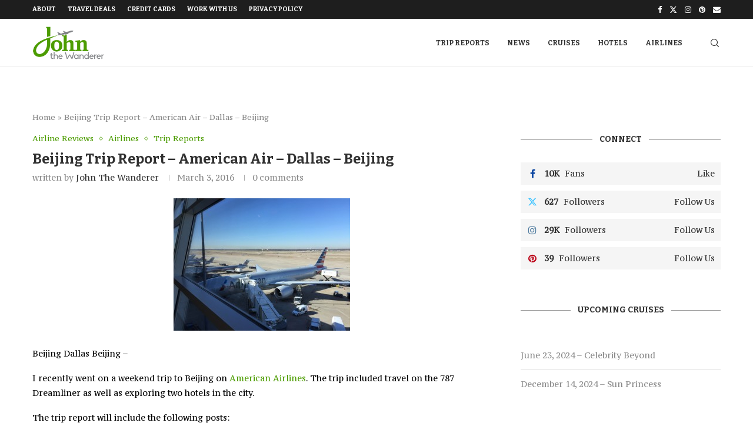

--- FILE ---
content_type: text/html; charset=UTF-8
request_url: https://johnthewanderer.com/2016/03/03/beijing-dallas-beijing/
body_size: 34371
content:
<!DOCTYPE html>
<html lang="en-US">
<head>
    <meta charset="UTF-8">
    <meta http-equiv="X-UA-Compatible" content="IE=edge">
    <meta name="viewport" content="width=device-width, initial-scale=1">
    <link rel="profile" href="http://gmpg.org/xfn/11"/>
	        <link rel="shortcut icon" href="https://johnthewanderer.com/wp-content/uploads/2024/01/jtw-logo-favicon.png"
              type="image/x-icon"/>
        <link rel="apple-touch-icon" sizes="180x180" href="https://johnthewanderer.com/wp-content/uploads/2024/01/jtw-logo-favicon.png">
	    <link rel="alternate" type="application/rss+xml" title="John the Wanderer RSS Feed"
          href="https://johnthewanderer.com/feed/"/>
    <link rel="alternate" type="application/atom+xml" title="John the Wanderer Atom Feed"
          href="https://johnthewanderer.com/feed/atom/"/>
    <link rel="pingback" href="https://johnthewanderer.com/xmlrpc.php"/>
    <!--[if lt IE 9]>
	<script src="https://johnthewanderer.com/wp-content/themes/soledad/js/html5.js"></script>
	<![endif]-->
	<link rel='preconnect' href='https://fonts.googleapis.com' />
<link rel='preconnect' href='https://fonts.gstatic.com' />
<meta http-equiv='x-dns-prefetch-control' content='on'>
<link rel='dns-prefetch' href='//fonts.googleapis.com' />
<link rel='dns-prefetch' href='//fonts.gstatic.com' />
<link rel='dns-prefetch' href='//s.gravatar.com' />
<link rel='dns-prefetch' href='//www.google-analytics.com' />
<meta name='robots' content='index, follow, max-image-preview:large, max-snippet:-1, max-video-preview:-1' />
	<style>img:is([sizes="auto" i], [sizes^="auto," i]) { contain-intrinsic-size: 3000px 1500px }</style>
	
	<!-- This site is optimized with the Yoast SEO plugin v26.7 - https://yoast.com/wordpress/plugins/seo/ -->
	<title>Beijing Trip Report - American Air - Dallas - Beijing - John the Wanderer</title>
	<meta name="description" content="This trip report details a weekend journey from Dallas to Beijing on American Airlines, highlighting experiences on the 787 Dreamliner and hotel stays." />
	<link rel="canonical" href="https://johnthewanderer.com/2016/03/03/beijing-dallas-beijing/" />
	<meta property="og:locale" content="en_US" />
	<meta property="og:type" content="article" />
	<meta property="og:title" content="Beijing Trip Report - American Air - Dallas - Beijing - John the Wanderer" />
	<meta property="og:description" content="This trip report details a weekend journey from Dallas to Beijing on American Airlines, highlighting experiences on the 787 Dreamliner and hotel stays." />
	<meta property="og:url" content="https://johnthewanderer.com/2016/03/03/beijing-dallas-beijing/" />
	<meta property="og:site_name" content="John the Wanderer" />
	<meta property="article:published_time" content="2016-03-03T19:31:44+00:00" />
	<meta property="article:modified_time" content="2023-12-11T18:26:38+00:00" />
	<meta property="og:image" content="https://johnthewanderer.com/wp-content/uploads/2016/03/IMG_3748-300x225-1.jpg" />
	<meta property="og:image:width" content="300" />
	<meta property="og:image:height" content="225" />
	<meta property="og:image:type" content="image/jpeg" />
	<meta name="author" content="John the Wanderer" />
	<meta name="twitter:card" content="summary_large_image" />
	<meta name="twitter:label1" content="Written by" />
	<meta name="twitter:data1" content="John the Wanderer" />
	<meta name="twitter:label2" content="Est. reading time" />
	<meta name="twitter:data2" content="13 minutes" />
	<script type="application/ld+json" class="yoast-schema-graph">{"@context":"https://schema.org","@graph":[{"@type":"Article","@id":"https://johnthewanderer.com/2016/03/03/beijing-dallas-beijing/#article","isPartOf":{"@id":"https://johnthewanderer.com/2016/03/03/beijing-dallas-beijing/"},"author":{"name":"John the Wanderer","@id":"https://johnthewanderer.com/#/schema/person/4634a506f93cb18b735325359294663c"},"headline":"Beijing Trip Report &#8211; American Air &#8211; Dallas &#8211; Beijing","datePublished":"2016-03-03T19:31:44+00:00","dateModified":"2023-12-11T18:26:38+00:00","mainEntityOfPage":{"@id":"https://johnthewanderer.com/2016/03/03/beijing-dallas-beijing/"},"wordCount":2634,"commentCount":0,"image":{"@id":"https://johnthewanderer.com/2016/03/03/beijing-dallas-beijing/#primaryimage"},"thumbnailUrl":"https://johnthewanderer.com/wp-content/uploads/2016/03/IMG_3748-300x225-1.jpg","keywords":["787","AADreamliner","AmericanAir","AmericanAirlines","BusinessClass","DFW","PEK","TravelBlogger","TravelBlogging","upintheair","Wanderlust"],"articleSection":["Airline Reviews","Airlines","Trip Reports"],"inLanguage":"en-US","potentialAction":[{"@type":"CommentAction","name":"Comment","target":["https://johnthewanderer.com/2016/03/03/beijing-dallas-beijing/#respond"]}]},{"@type":"WebPage","@id":"https://johnthewanderer.com/2016/03/03/beijing-dallas-beijing/","url":"https://johnthewanderer.com/2016/03/03/beijing-dallas-beijing/","name":"Beijing Trip Report - American Air - Dallas - Beijing - John the Wanderer","isPartOf":{"@id":"https://johnthewanderer.com/#website"},"primaryImageOfPage":{"@id":"https://johnthewanderer.com/2016/03/03/beijing-dallas-beijing/#primaryimage"},"image":{"@id":"https://johnthewanderer.com/2016/03/03/beijing-dallas-beijing/#primaryimage"},"thumbnailUrl":"https://johnthewanderer.com/wp-content/uploads/2016/03/IMG_3748-300x225-1.jpg","datePublished":"2016-03-03T19:31:44+00:00","dateModified":"2023-12-11T18:26:38+00:00","author":{"@id":"https://johnthewanderer.com/#/schema/person/4634a506f93cb18b735325359294663c"},"description":"This trip report details a weekend journey from Dallas to Beijing on American Airlines, highlighting experiences on the 787 Dreamliner and hotel stays.","breadcrumb":{"@id":"https://johnthewanderer.com/2016/03/03/beijing-dallas-beijing/#breadcrumb"},"inLanguage":"en-US","potentialAction":[{"@type":"ReadAction","target":["https://johnthewanderer.com/2016/03/03/beijing-dallas-beijing/"]}]},{"@type":"ImageObject","inLanguage":"en-US","@id":"https://johnthewanderer.com/2016/03/03/beijing-dallas-beijing/#primaryimage","url":"https://johnthewanderer.com/wp-content/uploads/2016/03/IMG_3748-300x225-1.jpg","contentUrl":"https://johnthewanderer.com/wp-content/uploads/2016/03/IMG_3748-300x225-1.jpg","width":300,"height":225,"caption":"a plane parked at an airport"},{"@type":"BreadcrumbList","@id":"https://johnthewanderer.com/2016/03/03/beijing-dallas-beijing/#breadcrumb","itemListElement":[{"@type":"ListItem","position":1,"name":"Home","item":"https://johnthewanderer.com/"},{"@type":"ListItem","position":2,"name":"Beijing Trip Report &#8211; American Air &#8211; Dallas &#8211; Beijing"}]},{"@type":"WebSite","@id":"https://johnthewanderer.com/#website","url":"https://johnthewanderer.com/","name":"John the Wanderer","description":"","potentialAction":[{"@type":"SearchAction","target":{"@type":"EntryPoint","urlTemplate":"https://johnthewanderer.com/?s={search_term_string}"},"query-input":{"@type":"PropertyValueSpecification","valueRequired":true,"valueName":"search_term_string"}}],"inLanguage":"en-US"},{"@type":"Person","@id":"https://johnthewanderer.com/#/schema/person/4634a506f93cb18b735325359294663c","name":"John the Wanderer","image":{"@type":"ImageObject","inLanguage":"en-US","@id":"https://johnthewanderer.com/#/schema/person/image/","url":"https://secure.gravatar.com/avatar/d4789037b0afee95ce3f07107a2f6134b99487f5802b7733d45e58ac18524421?s=96&d=mm&r=g","contentUrl":"https://secure.gravatar.com/avatar/d4789037b0afee95ce3f07107a2f6134b99487f5802b7733d45e58ac18524421?s=96&d=mm&r=g","caption":"John the Wanderer"},"url":"https://johnthewanderer.com/author/johnthewanderer/"}]}</script>
	<!-- / Yoast SEO plugin. -->


<link rel='dns-prefetch' href='//fonts.googleapis.com' />
<link rel="alternate" type="application/rss+xml" title="John the Wanderer &raquo; Feed" href="https://johnthewanderer.com/feed/" />
<link rel="alternate" type="application/rss+xml" title="John the Wanderer &raquo; Comments Feed" href="https://johnthewanderer.com/comments/feed/" />
<link rel="alternate" type="application/rss+xml" title="John the Wanderer &raquo; Beijing Trip Report &#8211; American Air &#8211; Dallas &#8211; Beijing Comments Feed" href="https://johnthewanderer.com/2016/03/03/beijing-dallas-beijing/feed/" />
<script type="text/javascript">
/* <![CDATA[ */
window._wpemojiSettings = {"baseUrl":"https:\/\/s.w.org\/images\/core\/emoji\/16.0.1\/72x72\/","ext":".png","svgUrl":"https:\/\/s.w.org\/images\/core\/emoji\/16.0.1\/svg\/","svgExt":".svg","source":{"concatemoji":"https:\/\/johnthewanderer.com\/wp-includes\/js\/wp-emoji-release.min.js?ver=6.8.3"}};
/*! This file is auto-generated */
!function(s,n){var o,i,e;function c(e){try{var t={supportTests:e,timestamp:(new Date).valueOf()};sessionStorage.setItem(o,JSON.stringify(t))}catch(e){}}function p(e,t,n){e.clearRect(0,0,e.canvas.width,e.canvas.height),e.fillText(t,0,0);var t=new Uint32Array(e.getImageData(0,0,e.canvas.width,e.canvas.height).data),a=(e.clearRect(0,0,e.canvas.width,e.canvas.height),e.fillText(n,0,0),new Uint32Array(e.getImageData(0,0,e.canvas.width,e.canvas.height).data));return t.every(function(e,t){return e===a[t]})}function u(e,t){e.clearRect(0,0,e.canvas.width,e.canvas.height),e.fillText(t,0,0);for(var n=e.getImageData(16,16,1,1),a=0;a<n.data.length;a++)if(0!==n.data[a])return!1;return!0}function f(e,t,n,a){switch(t){case"flag":return n(e,"\ud83c\udff3\ufe0f\u200d\u26a7\ufe0f","\ud83c\udff3\ufe0f\u200b\u26a7\ufe0f")?!1:!n(e,"\ud83c\udde8\ud83c\uddf6","\ud83c\udde8\u200b\ud83c\uddf6")&&!n(e,"\ud83c\udff4\udb40\udc67\udb40\udc62\udb40\udc65\udb40\udc6e\udb40\udc67\udb40\udc7f","\ud83c\udff4\u200b\udb40\udc67\u200b\udb40\udc62\u200b\udb40\udc65\u200b\udb40\udc6e\u200b\udb40\udc67\u200b\udb40\udc7f");case"emoji":return!a(e,"\ud83e\udedf")}return!1}function g(e,t,n,a){var r="undefined"!=typeof WorkerGlobalScope&&self instanceof WorkerGlobalScope?new OffscreenCanvas(300,150):s.createElement("canvas"),o=r.getContext("2d",{willReadFrequently:!0}),i=(o.textBaseline="top",o.font="600 32px Arial",{});return e.forEach(function(e){i[e]=t(o,e,n,a)}),i}function t(e){var t=s.createElement("script");t.src=e,t.defer=!0,s.head.appendChild(t)}"undefined"!=typeof Promise&&(o="wpEmojiSettingsSupports",i=["flag","emoji"],n.supports={everything:!0,everythingExceptFlag:!0},e=new Promise(function(e){s.addEventListener("DOMContentLoaded",e,{once:!0})}),new Promise(function(t){var n=function(){try{var e=JSON.parse(sessionStorage.getItem(o));if("object"==typeof e&&"number"==typeof e.timestamp&&(new Date).valueOf()<e.timestamp+604800&&"object"==typeof e.supportTests)return e.supportTests}catch(e){}return null}();if(!n){if("undefined"!=typeof Worker&&"undefined"!=typeof OffscreenCanvas&&"undefined"!=typeof URL&&URL.createObjectURL&&"undefined"!=typeof Blob)try{var e="postMessage("+g.toString()+"("+[JSON.stringify(i),f.toString(),p.toString(),u.toString()].join(",")+"));",a=new Blob([e],{type:"text/javascript"}),r=new Worker(URL.createObjectURL(a),{name:"wpTestEmojiSupports"});return void(r.onmessage=function(e){c(n=e.data),r.terminate(),t(n)})}catch(e){}c(n=g(i,f,p,u))}t(n)}).then(function(e){for(var t in e)n.supports[t]=e[t],n.supports.everything=n.supports.everything&&n.supports[t],"flag"!==t&&(n.supports.everythingExceptFlag=n.supports.everythingExceptFlag&&n.supports[t]);n.supports.everythingExceptFlag=n.supports.everythingExceptFlag&&!n.supports.flag,n.DOMReady=!1,n.readyCallback=function(){n.DOMReady=!0}}).then(function(){return e}).then(function(){var e;n.supports.everything||(n.readyCallback(),(e=n.source||{}).concatemoji?t(e.concatemoji):e.wpemoji&&e.twemoji&&(t(e.twemoji),t(e.wpemoji)))}))}((window,document),window._wpemojiSettings);
/* ]]> */
</script>
<!-- johnthewanderer.com is managing ads with Advanced Ads 2.0.16 – https://wpadvancedads.com/ --><script id="johnt-ready">
			window.advanced_ads_ready=function(e,a){a=a||"complete";var d=function(e){return"interactive"===a?"loading"!==e:"complete"===e};d(document.readyState)?e():document.addEventListener("readystatechange",(function(a){d(a.target.readyState)&&e()}),{once:"interactive"===a})},window.advanced_ads_ready_queue=window.advanced_ads_ready_queue||[];		</script>
		<style id='wp-emoji-styles-inline-css' type='text/css'>

	img.wp-smiley, img.emoji {
		display: inline !important;
		border: none !important;
		box-shadow: none !important;
		height: 1em !important;
		width: 1em !important;
		margin: 0 0.07em !important;
		vertical-align: -0.1em !important;
		background: none !important;
		padding: 0 !important;
	}
</style>
<link rel='stylesheet' id='wp-block-library-css' href='https://johnthewanderer.com/wp-includes/css/dist/block-library/style.min.css?ver=6.8.3' type='text/css' media='all' />
<style id='wp-block-library-theme-inline-css' type='text/css'>
.wp-block-audio :where(figcaption){color:#555;font-size:13px;text-align:center}.is-dark-theme .wp-block-audio :where(figcaption){color:#ffffffa6}.wp-block-audio{margin:0 0 1em}.wp-block-code{border:1px solid #ccc;border-radius:4px;font-family:Menlo,Consolas,monaco,monospace;padding:.8em 1em}.wp-block-embed :where(figcaption){color:#555;font-size:13px;text-align:center}.is-dark-theme .wp-block-embed :where(figcaption){color:#ffffffa6}.wp-block-embed{margin:0 0 1em}.blocks-gallery-caption{color:#555;font-size:13px;text-align:center}.is-dark-theme .blocks-gallery-caption{color:#ffffffa6}:root :where(.wp-block-image figcaption){color:#555;font-size:13px;text-align:center}.is-dark-theme :root :where(.wp-block-image figcaption){color:#ffffffa6}.wp-block-image{margin:0 0 1em}.wp-block-pullquote{border-bottom:4px solid;border-top:4px solid;color:currentColor;margin-bottom:1.75em}.wp-block-pullquote cite,.wp-block-pullquote footer,.wp-block-pullquote__citation{color:currentColor;font-size:.8125em;font-style:normal;text-transform:uppercase}.wp-block-quote{border-left:.25em solid;margin:0 0 1.75em;padding-left:1em}.wp-block-quote cite,.wp-block-quote footer{color:currentColor;font-size:.8125em;font-style:normal;position:relative}.wp-block-quote:where(.has-text-align-right){border-left:none;border-right:.25em solid;padding-left:0;padding-right:1em}.wp-block-quote:where(.has-text-align-center){border:none;padding-left:0}.wp-block-quote.is-large,.wp-block-quote.is-style-large,.wp-block-quote:where(.is-style-plain){border:none}.wp-block-search .wp-block-search__label{font-weight:700}.wp-block-search__button{border:1px solid #ccc;padding:.375em .625em}:where(.wp-block-group.has-background){padding:1.25em 2.375em}.wp-block-separator.has-css-opacity{opacity:.4}.wp-block-separator{border:none;border-bottom:2px solid;margin-left:auto;margin-right:auto}.wp-block-separator.has-alpha-channel-opacity{opacity:1}.wp-block-separator:not(.is-style-wide):not(.is-style-dots){width:100px}.wp-block-separator.has-background:not(.is-style-dots){border-bottom:none;height:1px}.wp-block-separator.has-background:not(.is-style-wide):not(.is-style-dots){height:2px}.wp-block-table{margin:0 0 1em}.wp-block-table td,.wp-block-table th{word-break:normal}.wp-block-table :where(figcaption){color:#555;font-size:13px;text-align:center}.is-dark-theme .wp-block-table :where(figcaption){color:#ffffffa6}.wp-block-video :where(figcaption){color:#555;font-size:13px;text-align:center}.is-dark-theme .wp-block-video :where(figcaption){color:#ffffffa6}.wp-block-video{margin:0 0 1em}:root :where(.wp-block-template-part.has-background){margin-bottom:0;margin-top:0;padding:1.25em 2.375em}
</style>
<style id='classic-theme-styles-inline-css' type='text/css'>
/*! This file is auto-generated */
.wp-block-button__link{color:#fff;background-color:#32373c;border-radius:9999px;box-shadow:none;text-decoration:none;padding:calc(.667em + 2px) calc(1.333em + 2px);font-size:1.125em}.wp-block-file__button{background:#32373c;color:#fff;text-decoration:none}
</style>
<style id='block-soledad-style-inline-css' type='text/css'>
.pchead-e-block{--pcborder-cl:#dedede;--pcaccent-cl:#6eb48c}.heading1-style-1>h1,.heading1-style-2>h1,.heading2-style-1>h2,.heading2-style-2>h2,.heading3-style-1>h3,.heading3-style-2>h3,.heading4-style-1>h4,.heading4-style-2>h4,.heading5-style-1>h5,.heading5-style-2>h5{padding-bottom:8px;border-bottom:1px solid var(--pcborder-cl);overflow:hidden}.heading1-style-2>h1,.heading2-style-2>h2,.heading3-style-2>h3,.heading4-style-2>h4,.heading5-style-2>h5{border-bottom-width:0;position:relative}.heading1-style-2>h1:before,.heading2-style-2>h2:before,.heading3-style-2>h3:before,.heading4-style-2>h4:before,.heading5-style-2>h5:before{content:'';width:50px;height:2px;bottom:0;left:0;z-index:2;background:var(--pcaccent-cl);position:absolute}.heading1-style-2>h1:after,.heading2-style-2>h2:after,.heading3-style-2>h3:after,.heading4-style-2>h4:after,.heading5-style-2>h5:after{content:'';width:100%;height:2px;bottom:0;left:20px;z-index:1;background:var(--pcborder-cl);position:absolute}.heading1-style-3>h1,.heading1-style-4>h1,.heading2-style-3>h2,.heading2-style-4>h2,.heading3-style-3>h3,.heading3-style-4>h3,.heading4-style-3>h4,.heading4-style-4>h4,.heading5-style-3>h5,.heading5-style-4>h5{position:relative;padding-left:20px}.heading1-style-3>h1:before,.heading1-style-4>h1:before,.heading2-style-3>h2:before,.heading2-style-4>h2:before,.heading3-style-3>h3:before,.heading3-style-4>h3:before,.heading4-style-3>h4:before,.heading4-style-4>h4:before,.heading5-style-3>h5:before,.heading5-style-4>h5:before{width:10px;height:100%;content:'';position:absolute;top:0;left:0;bottom:0;background:var(--pcaccent-cl)}.heading1-style-4>h1,.heading2-style-4>h2,.heading3-style-4>h3,.heading4-style-4>h4,.heading5-style-4>h5{padding:10px 20px;background:#f1f1f1}.heading1-style-5>h1,.heading2-style-5>h2,.heading3-style-5>h3,.heading4-style-5>h4,.heading5-style-5>h5{position:relative;z-index:1}.heading1-style-5>h1:before,.heading2-style-5>h2:before,.heading3-style-5>h3:before,.heading4-style-5>h4:before,.heading5-style-5>h5:before{content:"";position:absolute;left:0;bottom:0;width:200px;height:50%;transform:skew(-25deg) translateX(0);background:var(--pcaccent-cl);z-index:-1;opacity:.4}.heading1-style-6>h1,.heading2-style-6>h2,.heading3-style-6>h3,.heading4-style-6>h4,.heading5-style-6>h5{text-decoration:underline;text-underline-offset:2px;text-decoration-thickness:4px;text-decoration-color:var(--pcaccent-cl)}
</style>
<style id='global-styles-inline-css' type='text/css'>
:root{--wp--preset--aspect-ratio--square: 1;--wp--preset--aspect-ratio--4-3: 4/3;--wp--preset--aspect-ratio--3-4: 3/4;--wp--preset--aspect-ratio--3-2: 3/2;--wp--preset--aspect-ratio--2-3: 2/3;--wp--preset--aspect-ratio--16-9: 16/9;--wp--preset--aspect-ratio--9-16: 9/16;--wp--preset--color--black: #000000;--wp--preset--color--cyan-bluish-gray: #abb8c3;--wp--preset--color--white: #ffffff;--wp--preset--color--pale-pink: #f78da7;--wp--preset--color--vivid-red: #cf2e2e;--wp--preset--color--luminous-vivid-orange: #ff6900;--wp--preset--color--luminous-vivid-amber: #fcb900;--wp--preset--color--light-green-cyan: #7bdcb5;--wp--preset--color--vivid-green-cyan: #00d084;--wp--preset--color--pale-cyan-blue: #8ed1fc;--wp--preset--color--vivid-cyan-blue: #0693e3;--wp--preset--color--vivid-purple: #9b51e0;--wp--preset--gradient--vivid-cyan-blue-to-vivid-purple: linear-gradient(135deg,rgba(6,147,227,1) 0%,rgb(155,81,224) 100%);--wp--preset--gradient--light-green-cyan-to-vivid-green-cyan: linear-gradient(135deg,rgb(122,220,180) 0%,rgb(0,208,130) 100%);--wp--preset--gradient--luminous-vivid-amber-to-luminous-vivid-orange: linear-gradient(135deg,rgba(252,185,0,1) 0%,rgba(255,105,0,1) 100%);--wp--preset--gradient--luminous-vivid-orange-to-vivid-red: linear-gradient(135deg,rgba(255,105,0,1) 0%,rgb(207,46,46) 100%);--wp--preset--gradient--very-light-gray-to-cyan-bluish-gray: linear-gradient(135deg,rgb(238,238,238) 0%,rgb(169,184,195) 100%);--wp--preset--gradient--cool-to-warm-spectrum: linear-gradient(135deg,rgb(74,234,220) 0%,rgb(151,120,209) 20%,rgb(207,42,186) 40%,rgb(238,44,130) 60%,rgb(251,105,98) 80%,rgb(254,248,76) 100%);--wp--preset--gradient--blush-light-purple: linear-gradient(135deg,rgb(255,206,236) 0%,rgb(152,150,240) 100%);--wp--preset--gradient--blush-bordeaux: linear-gradient(135deg,rgb(254,205,165) 0%,rgb(254,45,45) 50%,rgb(107,0,62) 100%);--wp--preset--gradient--luminous-dusk: linear-gradient(135deg,rgb(255,203,112) 0%,rgb(199,81,192) 50%,rgb(65,88,208) 100%);--wp--preset--gradient--pale-ocean: linear-gradient(135deg,rgb(255,245,203) 0%,rgb(182,227,212) 50%,rgb(51,167,181) 100%);--wp--preset--gradient--electric-grass: linear-gradient(135deg,rgb(202,248,128) 0%,rgb(113,206,126) 100%);--wp--preset--gradient--midnight: linear-gradient(135deg,rgb(2,3,129) 0%,rgb(40,116,252) 100%);--wp--preset--font-size--small: 12px;--wp--preset--font-size--medium: 20px;--wp--preset--font-size--large: 32px;--wp--preset--font-size--x-large: 42px;--wp--preset--font-size--normal: 14px;--wp--preset--font-size--huge: 42px;--wp--preset--spacing--20: 0.44rem;--wp--preset--spacing--30: 0.67rem;--wp--preset--spacing--40: 1rem;--wp--preset--spacing--50: 1.5rem;--wp--preset--spacing--60: 2.25rem;--wp--preset--spacing--70: 3.38rem;--wp--preset--spacing--80: 5.06rem;--wp--preset--shadow--natural: 6px 6px 9px rgba(0, 0, 0, 0.2);--wp--preset--shadow--deep: 12px 12px 50px rgba(0, 0, 0, 0.4);--wp--preset--shadow--sharp: 6px 6px 0px rgba(0, 0, 0, 0.2);--wp--preset--shadow--outlined: 6px 6px 0px -3px rgba(255, 255, 255, 1), 6px 6px rgba(0, 0, 0, 1);--wp--preset--shadow--crisp: 6px 6px 0px rgba(0, 0, 0, 1);}:where(.is-layout-flex){gap: 0.5em;}:where(.is-layout-grid){gap: 0.5em;}body .is-layout-flex{display: flex;}.is-layout-flex{flex-wrap: wrap;align-items: center;}.is-layout-flex > :is(*, div){margin: 0;}body .is-layout-grid{display: grid;}.is-layout-grid > :is(*, div){margin: 0;}:where(.wp-block-columns.is-layout-flex){gap: 2em;}:where(.wp-block-columns.is-layout-grid){gap: 2em;}:where(.wp-block-post-template.is-layout-flex){gap: 1.25em;}:where(.wp-block-post-template.is-layout-grid){gap: 1.25em;}.has-black-color{color: var(--wp--preset--color--black) !important;}.has-cyan-bluish-gray-color{color: var(--wp--preset--color--cyan-bluish-gray) !important;}.has-white-color{color: var(--wp--preset--color--white) !important;}.has-pale-pink-color{color: var(--wp--preset--color--pale-pink) !important;}.has-vivid-red-color{color: var(--wp--preset--color--vivid-red) !important;}.has-luminous-vivid-orange-color{color: var(--wp--preset--color--luminous-vivid-orange) !important;}.has-luminous-vivid-amber-color{color: var(--wp--preset--color--luminous-vivid-amber) !important;}.has-light-green-cyan-color{color: var(--wp--preset--color--light-green-cyan) !important;}.has-vivid-green-cyan-color{color: var(--wp--preset--color--vivid-green-cyan) !important;}.has-pale-cyan-blue-color{color: var(--wp--preset--color--pale-cyan-blue) !important;}.has-vivid-cyan-blue-color{color: var(--wp--preset--color--vivid-cyan-blue) !important;}.has-vivid-purple-color{color: var(--wp--preset--color--vivid-purple) !important;}.has-black-background-color{background-color: var(--wp--preset--color--black) !important;}.has-cyan-bluish-gray-background-color{background-color: var(--wp--preset--color--cyan-bluish-gray) !important;}.has-white-background-color{background-color: var(--wp--preset--color--white) !important;}.has-pale-pink-background-color{background-color: var(--wp--preset--color--pale-pink) !important;}.has-vivid-red-background-color{background-color: var(--wp--preset--color--vivid-red) !important;}.has-luminous-vivid-orange-background-color{background-color: var(--wp--preset--color--luminous-vivid-orange) !important;}.has-luminous-vivid-amber-background-color{background-color: var(--wp--preset--color--luminous-vivid-amber) !important;}.has-light-green-cyan-background-color{background-color: var(--wp--preset--color--light-green-cyan) !important;}.has-vivid-green-cyan-background-color{background-color: var(--wp--preset--color--vivid-green-cyan) !important;}.has-pale-cyan-blue-background-color{background-color: var(--wp--preset--color--pale-cyan-blue) !important;}.has-vivid-cyan-blue-background-color{background-color: var(--wp--preset--color--vivid-cyan-blue) !important;}.has-vivid-purple-background-color{background-color: var(--wp--preset--color--vivid-purple) !important;}.has-black-border-color{border-color: var(--wp--preset--color--black) !important;}.has-cyan-bluish-gray-border-color{border-color: var(--wp--preset--color--cyan-bluish-gray) !important;}.has-white-border-color{border-color: var(--wp--preset--color--white) !important;}.has-pale-pink-border-color{border-color: var(--wp--preset--color--pale-pink) !important;}.has-vivid-red-border-color{border-color: var(--wp--preset--color--vivid-red) !important;}.has-luminous-vivid-orange-border-color{border-color: var(--wp--preset--color--luminous-vivid-orange) !important;}.has-luminous-vivid-amber-border-color{border-color: var(--wp--preset--color--luminous-vivid-amber) !important;}.has-light-green-cyan-border-color{border-color: var(--wp--preset--color--light-green-cyan) !important;}.has-vivid-green-cyan-border-color{border-color: var(--wp--preset--color--vivid-green-cyan) !important;}.has-pale-cyan-blue-border-color{border-color: var(--wp--preset--color--pale-cyan-blue) !important;}.has-vivid-cyan-blue-border-color{border-color: var(--wp--preset--color--vivid-cyan-blue) !important;}.has-vivid-purple-border-color{border-color: var(--wp--preset--color--vivid-purple) !important;}.has-vivid-cyan-blue-to-vivid-purple-gradient-background{background: var(--wp--preset--gradient--vivid-cyan-blue-to-vivid-purple) !important;}.has-light-green-cyan-to-vivid-green-cyan-gradient-background{background: var(--wp--preset--gradient--light-green-cyan-to-vivid-green-cyan) !important;}.has-luminous-vivid-amber-to-luminous-vivid-orange-gradient-background{background: var(--wp--preset--gradient--luminous-vivid-amber-to-luminous-vivid-orange) !important;}.has-luminous-vivid-orange-to-vivid-red-gradient-background{background: var(--wp--preset--gradient--luminous-vivid-orange-to-vivid-red) !important;}.has-very-light-gray-to-cyan-bluish-gray-gradient-background{background: var(--wp--preset--gradient--very-light-gray-to-cyan-bluish-gray) !important;}.has-cool-to-warm-spectrum-gradient-background{background: var(--wp--preset--gradient--cool-to-warm-spectrum) !important;}.has-blush-light-purple-gradient-background{background: var(--wp--preset--gradient--blush-light-purple) !important;}.has-blush-bordeaux-gradient-background{background: var(--wp--preset--gradient--blush-bordeaux) !important;}.has-luminous-dusk-gradient-background{background: var(--wp--preset--gradient--luminous-dusk) !important;}.has-pale-ocean-gradient-background{background: var(--wp--preset--gradient--pale-ocean) !important;}.has-electric-grass-gradient-background{background: var(--wp--preset--gradient--electric-grass) !important;}.has-midnight-gradient-background{background: var(--wp--preset--gradient--midnight) !important;}.has-small-font-size{font-size: var(--wp--preset--font-size--small) !important;}.has-medium-font-size{font-size: var(--wp--preset--font-size--medium) !important;}.has-large-font-size{font-size: var(--wp--preset--font-size--large) !important;}.has-x-large-font-size{font-size: var(--wp--preset--font-size--x-large) !important;}
:where(.wp-block-post-template.is-layout-flex){gap: 1.25em;}:where(.wp-block-post-template.is-layout-grid){gap: 1.25em;}
:where(.wp-block-columns.is-layout-flex){gap: 2em;}:where(.wp-block-columns.is-layout-grid){gap: 2em;}
:root :where(.wp-block-pullquote){font-size: 1.5em;line-height: 1.6;}
</style>
<link rel='stylesheet' id='penci-review-css' href='https://johnthewanderer.com/wp-content/plugins/penci-review/css/style.css?ver=3.4' type='text/css' media='all' />
<link rel='stylesheet' id='penci-oswald-css' href='//fonts.googleapis.com/css?family=Oswald%3A400&#038;display=swap&#038;ver=6.8.3' type='text/css' media='all' />
<link rel='stylesheet' id='penci-fonts-css' href='https://fonts.googleapis.com/css?family=Bitter%3A300%2C300italic%2C400%2C400italic%2C500%2C500italic%2C700%2C700italic%2C800%2C800italic%7CPT+Serif+Caption%3A300%2C300italic%2C400%2C400italic%2C500%2C500italic%2C600%2C600italic%2C700%2C700italic%2C800%2C800italic%26subset%3Dlatin%2Ccyrillic%2Ccyrillic-ext%2Cgreek%2Cgreek-ext%2Clatin-ext&#038;display=swap&#038;ver=8.6.9.1' type='text/css' media='' />
<link rel='stylesheet' id='penci-main-style-css' href='https://johnthewanderer.com/wp-content/themes/soledad/main.css?ver=8.6.9.1' type='text/css' media='all' />
<link rel='stylesheet' id='penci-swiper-bundle-css' href='https://johnthewanderer.com/wp-content/themes/soledad/css/swiper-bundle.min.css?ver=8.6.9.1' type='text/css' media='all' />
<link rel='stylesheet' id='penci-font-awesomeold-css' href='https://johnthewanderer.com/wp-content/themes/soledad/css/font-awesome.4.7.0.swap.min.css?ver=4.7.0' type='text/css' media='all' />
<link rel='stylesheet' id='penci_icon-css' href='https://johnthewanderer.com/wp-content/themes/soledad/css/penci-icon.css?ver=8.6.9.1' type='text/css' media='all' />
<link rel='stylesheet' id='penci_style-css' href='https://johnthewanderer.com/wp-content/themes/soledad-child/style.css?ver=8.6.9.1' type='text/css' media='all' />
<link rel='stylesheet' id='penci_social_counter-css' href='https://johnthewanderer.com/wp-content/themes/soledad/css/social-counter.css?ver=8.6.9.1' type='text/css' media='all' />
<link rel='stylesheet' id='penci-soledad-parent-style-css' href='https://johnthewanderer.com/wp-content/themes/soledad/style.css?ver=6.8.3' type='text/css' media='all' />
<script type="text/javascript" src="https://johnthewanderer.com/wp-includes/js/jquery/jquery.min.js?ver=3.7.1" id="jquery-core-js"></script>
<script type="text/javascript" src="https://johnthewanderer.com/wp-includes/js/jquery/jquery-migrate.min.js?ver=3.4.1" id="jquery-migrate-js"></script>
<link rel="https://api.w.org/" href="https://johnthewanderer.com/wp-json/" /><link rel="alternate" title="JSON" type="application/json" href="https://johnthewanderer.com/wp-json/wp/v2/posts/3071" /><link rel="EditURI" type="application/rsd+xml" title="RSD" href="https://johnthewanderer.com/xmlrpc.php?rsd" />
<link rel='shortlink' href='https://johnthewanderer.com/?p=3071' />
<link rel="alternate" title="oEmbed (JSON)" type="application/json+oembed" href="https://johnthewanderer.com/wp-json/oembed/1.0/embed?url=https%3A%2F%2Fjohnthewanderer.com%2F2016%2F03%2F03%2Fbeijing-dallas-beijing%2F" />
<link rel="alternate" title="oEmbed (XML)" type="text/xml+oembed" href="https://johnthewanderer.com/wp-json/oembed/1.0/embed?url=https%3A%2F%2Fjohnthewanderer.com%2F2016%2F03%2F03%2Fbeijing-dallas-beijing%2F&#038;format=xml" />
<style type="text/css">
/* BoardingPack Ad Manager */
header#header { margin-bottom: 20px!important; }
.div-gpt-ad-above-content { text-align: center!important; padding-bottom: 60px!important; }
.div-gpt-ad-below-content { text-align: center!important; margin-bottom: 40px!important; }
.div-gpt-ad-dynamic-content { margin-bottom: 20px !important; }
</style>
	<!-- Google Publisher Tag -->
	<script type="text/javascript" async src='https://securepubads.g.doubleclick.net/tag/js/gpt.js'></script>
		<script>
				// bidder appnexus
var placement_id = 31260216;	</script>
			<script>
		var googletag = googletag || {};
		googletag.cmd = googletag.cmd || [];
	</script>

	<script>
		var gptadslots = [];
		var gptdynamicadslots = [];
		var gptadhesionadslots = [];
		var gptrichmediaadslots = [];
		googletag.cmd.push(function() {
			var width = window.innerWidth;
			var gptmappings = [];
			gptmappings['AboveContent'] = (function () {
				if (typeof gptabovecontentsizes !== 'undefined') {
					return gptabovecontentsizes;
				}

				if (width >= 1024) {
					return [[728, 90], [970, 90], [970, 250]];
				} else if (width >= 768) {
					return [728, 90];
				} else {
					return [[300, 250], [320, 50], [320, 100]];
				}
			})();
			gptmappings['SidebarTop'] = (function () {
				if (typeof gptsidebartopsizes !== 'undefined') {
					return gptsidebartopsizes;
				}

				if (width >= 1024) {
					return [[160, 600], [300, 250], [300, 600]];
				} else if (width >= 768) {
					return [[160, 600], [300, 250], [300, 600]];
				} else {
					return [[300, 250], [320, 50], [320, 100]];
				}
			})();
			gptmappings['SidebarMiddle'] = (function () {
				if (typeof gptsidebarmiddlesizes !== 'undefined') {
					return gptsidebarmiddlesizes;
				}

				if (width >= 1024) {
					return [[160, 600], [300, 250], [300, 600]];
				} else if (width >= 768) {
					return [[160, 600], [300, 250], [300, 600]];
				} else {
					return [[300, 250], [320, 50], [320, 100]];
				}
			})();
			gptmappings['SidebarBottom'] = (function () {
				if (typeof gptsidebarbottomsizes !== 'undefined') {
					return gptsidebarbottomsizes;
				}

				if (width >= 1024) {
					return [[160, 600], [300, 250], [300, 600]];
				} else if (width >= 768) {
					return [[160, 600], [300, 250], [300, 600]];
				} else {
					return [[300, 250], [320, 50], [320, 100]];
				}
			})();
			gptmappings['InContent'] = (function () {
				if (typeof gptincontentsizes !== 'undefined') {
					return gptincontentsizes;
				}

				if (width >= 1024) {
					return [300, 250];
				} else if (width >= 768) {
					return [300, 250];
				} else {
					return [300, 250];
				}
			})();
			gptmappings['BelowContent'] = (function () {
				if (typeof gptbelowcontentsizes !== 'undefined') {
					return gptbelowcontentsizes;
				}

				if (width >= 1024) {
					return [[728, 90], [970, 90], [970, 250]];
				} else if (width >= 768) {
					return [728, 90];
				} else {
					return [[300, 250], [320, 50], [320, 100]];
				}
			})();

			var gptadhesionmappings = [];
			gptadhesionmappings['AdhesionLeaderboard'] = (function () {
				if (width >= 768) {
					return [728, 90];
				} else {
					return [320, 50];
				}
			})();

			gptadslots[0] = googletag.defineSlot('/1019006/BoardingArea_AboveContent', gptmappings['AboveContent'], 'div-gpt-ad-1556913755435-0').addService(googletag.pubads());
			gptadslots[1] = googletag.defineSlot('/1019006/BoardingArea_SidebarTop', gptmappings['SidebarTop'], 'div-gpt-ad-1556913755435-1').addService(googletag.pubads());
			gptadslots[2] = googletag.defineSlot('/1019006/BoardingArea_SidebarMiddle', gptmappings['SidebarMiddle'], 'div-gpt-ad-1556913755435-2').addService(googletag.pubads());
			gptadslots[3] = googletag.defineSlot('/1019006/BoardingArea_SidebarBottom', gptmappings['SidebarBottom'], 'div-gpt-ad-1556913755435-3').addService(googletag.pubads());
			gptadslots[4] = googletag.defineSlot('/1019006/BoardingArea_InContent', gptmappings['InContent'], 'div-gpt-ad-1556913755435-4').addService(googletag.pubads());
			gptadslots[5] = googletag.defineSlot('/1019006/BoardingArea_BelowContent', gptmappings['BelowContent'], 'div-gpt-ad-1556913755435-5').addService(googletag.pubads());

			gptrichmediaadslots[0] = googletag.defineSlot('/1019006/BoardingArea_RichMedia', [1, 1], 'div-gpt-ad-1734093393123-0').addService(googletag.pubads());

			gptdynamicadslots[0] = googletag.defineSlot('/1019006/BoardingArea_DynamicContent', gptmappings['InContent'], 'div-gpt-ad-1565968070217-0').addService(googletag.pubads()).setCollapseEmptyDiv(true);
gptdynamicadslots[1] = googletag.defineSlot('/1019006/BoardingArea_DynamicContent', gptmappings['InContent'], 'div-gpt-ad-1565968070217-1').addService(googletag.pubads()).setCollapseEmptyDiv(true);
gptdynamicadslots[2] = googletag.defineSlot('/1019006/BoardingArea_DynamicContent', gptmappings['InContent'], 'div-gpt-ad-1565968070217-2').addService(googletag.pubads()).setCollapseEmptyDiv(true);
gptdynamicadslots[3] = googletag.defineSlot('/1019006/BoardingArea_DynamicContent', gptmappings['InContent'], 'div-gpt-ad-1565968070217-3').addService(googletag.pubads()).setCollapseEmptyDiv(true);
gptdynamicadslots[4] = googletag.defineSlot('/1019006/BoardingArea_DynamicContent', gptmappings['InContent'], 'div-gpt-ad-1565968070217-4').addService(googletag.pubads()).setCollapseEmptyDiv(true);
gptdynamicadslots[5] = googletag.defineSlot('/1019006/BoardingArea_DynamicContent', gptmappings['InContent'], 'div-gpt-ad-1565968070217-5').addService(googletag.pubads()).setCollapseEmptyDiv(true);
			gptadhesionadslots[0] = googletag.defineSlot('/1019006/BoardingArea_AdhesionLeaderboard', gptadhesionmappings['AdhesionLeaderboard'], 'div-gpt-ad-1569340738539-0').setTargeting('refresh', 'true').addService(googletag.pubads());

			googletag.pubads().setTargeting('blogname', ['johnthewanderer']);
			googletag.pubads().setTargeting('author', ['johnthewanderer-johnthewanderer']);
			googletag.pubads().enableSingleRequest();
			googletag.pubads().disableInitialLoad();
			googletag.enableServices();
		});
			</script>

		<script type="text/javascript" defer src='https://johnthewanderer.com/wp-content/plugins/boardingpack/public/js/asc_prebid.js?ver=2.2.16'></script>
	<script type="text/javascript" data-cfasync="false" crossorigin="anonymous" src="https://static.kueezrtb.com/latest.js" id="kueezrtb_latest"></script>
	
		<style type="text/css">
		.div-gpt-ad-above-content {
			min-height: 90px;
		}
		@media (max-width: 1023px) {
			.div-gpt-ad-above-content {
				min-height: 90px;
			}
		}
		@media (max-width: 767px) {
			.div-gpt-ad-above-content {
				min-height: 50px;
			}
		}

		.div-gpt-ad-sidebar-top {
			text-align: center;
			min-height: 250px;
		}
		@media (max-width: 1023px) {
			.div-gpt-ad-sidebar-top {
				min-height: 250px;
			}
		}
		@media (max-width: 767px) {
			.div-gpt-ad-sidebar-top {
				min-height: 50px;
			}
		}

		.div-gpt-ad-sidebar-middle {
			text-align: center;
			min-height: 250px;
		}
		@media (max-width: 1023px) {
			.div-gpt-ad-sidebar-middle {
				min-height: 250px;
			}
		}
		@media (max-width: 767px) {
			.div-gpt-ad-sidebar-middle {
				min-height: 50px;
			}
		}

		.div-gpt-ad-sidebar-bottom {
			text-align: center;
			min-height: 250px;
		}
		@media (max-width: 1023px) {
			.div-gpt-ad-sidebar-bottom {
				min-height: 250px;
			}
		}
		@media (max-width: 767px) {
			.div-gpt-ad-sidebar-bottom {
				min-height: 50px;
			}
		}

		.div-gpt-ad-in-content,
		.div-gpt-ad-dynamic-content {
			text-align: center;
			min-height: 250px;
		}
		@media (max-width: 1023px) {
			.div-gpt-ad-in-content,
			.div-gpt-ad-dynamic-content {
				min-height: 250px;
			}
		}
		@media (max-width: 767px) {
			.div-gpt-ad-in-content,
			.div-gpt-ad-dynamic-content {
				min-height: 250px;
			}
		}

		.div-gpt-ad-below-content {
			min-height: 90px;
		}
		@media (max-width: 1023px) {
			.div-gpt-ad-below-content {
				min-height: 90px;
			}
		}
		@media (max-width: 767px) {
			.div-gpt-ad-below-content {
				min-height: 50px;
			}
		}
	</style>
					<style type="text/css">
				.div-gpt-ad-dynamic-content {
					height: auto !important;
				}
				.div-gpt-ad-dynamic-content::before { 
					content: "Continue Reading Below";
					display: block;
					font-size: small;
					margin-bottom: 5px;
					opacity: 0.5;
					text-align: center;
				}
				.div-gpt-ad-dynamic-content[style*="hidden"]::before { 
					content: "";
					display: none;
				}
			</style>
						<style type="text/css">
			body.adhesion { padding-bottom: 92px !important; }
			@media (max-width: 767px) {
				body.adhesion { padding-bottom: 52px !important; }
			}

			.div-gpt-ad-adhesion-leaderboard-wrap {
				background-color: rgba(255, 255, 255, 0.90);
				border-top: 1px solid #ffffff;
				border-bottom: 1px solid #ffffff;

				bottom: 0;
				left: 0;
				right: 0;
				position: fixed;
				text-align: center;
				width: 100% !important;
				z-index: 2147483647;

				display: flex;
				flex-direction: row;
				align-items: center;
				justify-content: center;

				-webkit-transition: background-color 150ms;
				-moz-transition:    background-color 150ms;
				-ms-transition:     background-color 150ms;
				-o-transition:      background-color 150ms;
				transition:         background-color 150ms;
			}
			.div-gpt-ad-adhesion-leaderboard-wrap { display: none; }
			.div-gpt-ad-adhesion-leaderboard-wrap div,
			.div-gpt-ad-adhesion-leaderboard-wrap iframe {
				margin: 0 !important;
				padding: 0 !important;
			}

			div.div-gpt-ad-adhesion-leaderboard-close {
				cursor: pointer;
				padding: 15px !important;

				display: flex;
				justify-content: center;
			}
			div.div-gpt-ad-adhesion-leaderboard-close svg {
				display: block;
				height: 20px;
				width: 20px;
			}
			div.div-gpt-ad-adhesion-leaderboard-close svg line {
				stroke: #999;
				stroke-width: 2px;
			}
		</style>
			<!-- END Google Publisher Tag -->
	    <style type="text/css">
                                                                                                                                            </style>
	<script type='text/javascript'>window._taboola = window._taboola || [];
_taboola.push({article:'auto'});
_taboola.push({listenTo:'render',handler:function(p){TRC.modDebug.logMessageToServer(2,"wordpress-integ");}});
_taboola.push({additional_data:{sdkd:{
            "os": "Wordpress",
            "osv": "6.8.3",
            "php_ver": "8.4.14",
            "sdkt": "Taboola Wordpress Plugin",
            "sdkv": "2.1.1",
            "loc_mid": "",
            "loc_home": ""
        }
    }
});
! function(e, f, u) {
    e.async = 1;
    e.src = u;
    f.parentNode.insertBefore(e, f);
}(document.createElement('script'), document.getElementsByTagName('script')[0], '//cdn.taboola.com/libtrc/johnthewanderer-johnthewanderer/loader.js');</script><style id="penci-custom-style" type="text/css">body{ --pcbg-cl: #fff; --pctext-cl: #313131; --pcborder-cl: #dedede; --pcheading-cl: #313131; --pcmeta-cl: #888888; --pcaccent-cl: #6eb48c; --pcbody-font: 'PT Serif', serif; --pchead-font: 'Raleway', sans-serif; --pchead-wei: bold; --pcava_bdr:10px;--pcajs_fvw:470px;--pcajs_fvmw:220px; } .single.penci-body-single-style-5 #header, .single.penci-body-single-style-6 #header, .single.penci-body-single-style-10 #header, .single.penci-body-single-style-5 .pc-wrapbuilder-header, .single.penci-body-single-style-6 .pc-wrapbuilder-header, .single.penci-body-single-style-10 .pc-wrapbuilder-header { --pchd-mg: 40px; } .fluid-width-video-wrapper > div { position: absolute; left: 0; right: 0; top: 0; width: 100%; height: 100%; } .yt-video-place { position: relative; text-align: center; } .yt-video-place.embed-responsive .start-video { display: block; top: 0; left: 0; bottom: 0; right: 0; position: absolute; transform: none; } .yt-video-place.embed-responsive .start-video img { margin: 0; padding: 0; top: 50%; display: inline-block; position: absolute; left: 50%; transform: translate(-50%, -50%); width: 68px; height: auto; } .mfp-bg { top: 0; left: 0; width: 100%; height: 100%; z-index: 9999999; overflow: hidden; position: fixed; background: #0b0b0b; opacity: .8; filter: alpha(opacity=80) } .mfp-wrap { top: 0; left: 0; width: 100%; height: 100%; z-index: 9999999; position: fixed; outline: none !important; -webkit-backface-visibility: hidden } body { --pchead-font: 'Bitter', serif; } body { --pcbody-font: 'PT Serif Caption', serif; } p{ line-height: 1.8; } .penci-hide-tagupdated{ display: none !important; } .archive-box span, .archive-box h1{ text-transform: none; } body { --pchead-wei: 600; } .featured-area.featured-style-42 .item-inner-content, .featured-style-41 .swiper-slide, .slider-40-wrapper .nav-thumb-creative .thumb-container:after,.penci-slider44-t-item:before,.penci-slider44-main-wrapper .item, .featured-area .penci-image-holder, .featured-area .penci-slider4-overlay, .featured-area .penci-slide-overlay .overlay-link, .featured-style-29 .featured-slider-overlay, .penci-slider38-overlay{ border-radius: ; -webkit-border-radius: ; } .penci-featured-content-right:before{ border-top-right-radius: ; border-bottom-right-radius: ; } .penci-flat-overlay .penci-slide-overlay .penci-mag-featured-content:before{ border-bottom-left-radius: ; border-bottom-right-radius: ; } .container-single .post-image{ border-radius: ; -webkit-border-radius: ; } .penci-mega-post-inner, .penci-mega-thumbnail .penci-image-holder{ border-radius: ; -webkit-border-radius: ; } .penci-page-header h1 { text-transform: none; } .editor-styles-wrapper, body:not(.pcdm-enable){ color: #000000; } .editor-styles-wrapper, body{ --pcaccent-cl: #4c9c00; } .penci-menuhbg-toggle:hover .lines-button:after, .penci-menuhbg-toggle:hover .penci-lines:before, .penci-menuhbg-toggle:hover .penci-lines:after,.tags-share-box.tags-share-box-s2 .post-share-plike,.penci-video_playlist .penci-playlist-title,.pencisc-column-2.penci-video_playlist .penci-video-nav .playlist-panel-item, .pencisc-column-1.penci-video_playlist .penci-video-nav .playlist-panel-item,.penci-video_playlist .penci-custom-scroll::-webkit-scrollbar-thumb, .pencisc-button, .post-entry .pencisc-button, .penci-dropcap-box, .penci-dropcap-circle, .penci-login-register input[type="submit"]:hover, .penci-ld .penci-ldin:before, .penci-ldspinner > div{ background: #4c9c00; } a, .post-entry .penci-portfolio-filter ul li a:hover, .penci-portfolio-filter ul li a:hover, .penci-portfolio-filter ul li.active a, .post-entry .penci-portfolio-filter ul li.active a, .penci-countdown .countdown-amount, .archive-box h1, .post-entry a, .container.penci-breadcrumb span a:hover,.container.penci-breadcrumb a:hover, .post-entry blockquote:before, .post-entry blockquote cite, .post-entry blockquote .author, .wpb_text_column blockquote:before, .wpb_text_column blockquote cite, .wpb_text_column blockquote .author, .penci-pagination a:hover, ul.penci-topbar-menu > li a:hover, div.penci-topbar-menu > ul > li a:hover, .penci-recipe-heading a.penci-recipe-print,.penci-review-metas .penci-review-btnbuy, .main-nav-social a:hover, .widget-social .remove-circle a:hover i, .penci-recipe-index .cat > a.penci-cat-name, #bbpress-forums li.bbp-body ul.forum li.bbp-forum-info a:hover, #bbpress-forums li.bbp-body ul.topic li.bbp-topic-title a:hover, #bbpress-forums li.bbp-body ul.forum li.bbp-forum-info .bbp-forum-content a, #bbpress-forums li.bbp-body ul.topic p.bbp-topic-meta a, #bbpress-forums .bbp-breadcrumb a:hover, #bbpress-forums .bbp-forum-freshness a:hover, #bbpress-forums .bbp-topic-freshness a:hover, #buddypress ul.item-list li div.item-title a, #buddypress ul.item-list li h4 a, #buddypress .activity-header a:first-child, #buddypress .comment-meta a:first-child, #buddypress .acomment-meta a:first-child, div.bbp-template-notice a:hover, .penci-menu-hbg .menu li a .indicator:hover, .penci-menu-hbg .menu li a:hover, #sidebar-nav .menu li a:hover, .penci-rlt-popup .rltpopup-meta .rltpopup-title:hover, .penci-video_playlist .penci-video-playlist-item .penci-video-title:hover, .penci_list_shortcode li:before, .penci-dropcap-box-outline, .penci-dropcap-circle-outline, .penci-dropcap-regular, .penci-dropcap-bold{ color: #4c9c00; } .penci-home-popular-post ul.slick-dots li button:hover, .penci-home-popular-post ul.slick-dots li.slick-active button, .post-entry blockquote .author span:after, .error-image:after, .error-404 .go-back-home a:after, .penci-header-signup-form, .woocommerce span.onsale, .woocommerce #respond input#submit:hover, .woocommerce a.button:hover, .woocommerce button.button:hover, .woocommerce input.button:hover, .woocommerce nav.woocommerce-pagination ul li span.current, .woocommerce div.product .entry-summary div[itemprop="description"]:before, .woocommerce div.product .entry-summary div[itemprop="description"] blockquote .author span:after, .woocommerce div.product .woocommerce-tabs #tab-description blockquote .author span:after, .woocommerce #respond input#submit.alt:hover, .woocommerce a.button.alt:hover, .woocommerce button.button.alt:hover, .woocommerce input.button.alt:hover, .pcheader-icon.shoping-cart-icon > a > span, #penci-demobar .buy-button, #penci-demobar .buy-button:hover, .penci-recipe-heading a.penci-recipe-print:hover,.penci-review-metas .penci-review-btnbuy:hover, .penci-review-process span, .penci-review-score-total, #navigation.menu-style-2 ul.menu ul.sub-menu:before, #navigation.menu-style-2 .menu ul ul.sub-menu:before, .penci-go-to-top-floating, .post-entry.blockquote-style-2 blockquote:before, #bbpress-forums #bbp-search-form .button, #bbpress-forums #bbp-search-form .button:hover, .wrapper-boxed .bbp-pagination-links span.current, #bbpress-forums #bbp_reply_submit:hover, #bbpress-forums #bbp_topic_submit:hover,#main .bbp-login-form .bbp-submit-wrapper button[type="submit"]:hover, #buddypress .dir-search input[type=submit], #buddypress .groups-members-search input[type=submit], #buddypress button:hover, #buddypress a.button:hover, #buddypress a.button:focus, #buddypress input[type=button]:hover, #buddypress input[type=reset]:hover, #buddypress ul.button-nav li a:hover, #buddypress ul.button-nav li.current a, #buddypress div.generic-button a:hover, #buddypress .comment-reply-link:hover, #buddypress input[type=submit]:hover, #buddypress div.pagination .pagination-links .current, #buddypress div.item-list-tabs ul li.selected a, #buddypress div.item-list-tabs ul li.current a, #buddypress div.item-list-tabs ul li a:hover, #buddypress table.notifications thead tr, #buddypress table.notifications-settings thead tr, #buddypress table.profile-settings thead tr, #buddypress table.profile-fields thead tr, #buddypress table.wp-profile-fields thead tr, #buddypress table.messages-notices thead tr, #buddypress table.forum thead tr, #buddypress input[type=submit] { background-color: #4c9c00; } .penci-pagination ul.page-numbers li span.current, #comments_pagination span { color: #fff; background: #4c9c00; border-color: #4c9c00; } .footer-instagram h4.footer-instagram-title > span:before, .woocommerce nav.woocommerce-pagination ul li span.current, .penci-pagination.penci-ajax-more a.penci-ajax-more-button:hover, .penci-recipe-heading a.penci-recipe-print:hover,.penci-review-metas .penci-review-btnbuy:hover, .home-featured-cat-content.style-14 .magcat-padding:before, .wrapper-boxed .bbp-pagination-links span.current, #buddypress .dir-search input[type=submit], #buddypress .groups-members-search input[type=submit], #buddypress button:hover, #buddypress a.button:hover, #buddypress a.button:focus, #buddypress input[type=button]:hover, #buddypress input[type=reset]:hover, #buddypress ul.button-nav li a:hover, #buddypress ul.button-nav li.current a, #buddypress div.generic-button a:hover, #buddypress .comment-reply-link:hover, #buddypress input[type=submit]:hover, #buddypress div.pagination .pagination-links .current, #buddypress input[type=submit], form.pc-searchform.penci-hbg-search-form input.search-input:hover, form.pc-searchform.penci-hbg-search-form input.search-input:focus, .penci-dropcap-box-outline, .penci-dropcap-circle-outline { border-color: #4c9c00; } .woocommerce .woocommerce-error, .woocommerce .woocommerce-info, .woocommerce .woocommerce-message { border-top-color: #4c9c00; } .penci-slider ol.penci-control-nav li a.penci-active, .penci-slider ol.penci-control-nav li a:hover, .penci-related-carousel .penci-owl-dot.active span, .penci-owl-carousel-slider .penci-owl-dot.active span{ border-color: #4c9c00; background-color: #4c9c00; } .woocommerce .woocommerce-message:before, .woocommerce form.checkout table.shop_table .order-total .amount, .woocommerce ul.products li.product .price ins, .woocommerce ul.products li.product .price, .woocommerce div.product p.price ins, .woocommerce div.product span.price ins, .woocommerce div.product p.price, .woocommerce div.product .entry-summary div[itemprop="description"] blockquote:before, .woocommerce div.product .woocommerce-tabs #tab-description blockquote:before, .woocommerce div.product .entry-summary div[itemprop="description"] blockquote cite, .woocommerce div.product .entry-summary div[itemprop="description"] blockquote .author, .woocommerce div.product .woocommerce-tabs #tab-description blockquote cite, .woocommerce div.product .woocommerce-tabs #tab-description blockquote .author, .woocommerce div.product .product_meta > span a:hover, .woocommerce div.product .woocommerce-tabs ul.tabs li.active, .woocommerce ul.cart_list li .amount, .woocommerce ul.product_list_widget li .amount, .woocommerce table.shop_table td.product-name a:hover, .woocommerce table.shop_table td.product-price span, .woocommerce table.shop_table td.product-subtotal span, .woocommerce-cart .cart-collaterals .cart_totals table td .amount, .woocommerce .woocommerce-info:before, .woocommerce div.product span.price, .penci-container-inside.penci-breadcrumb span a:hover,.penci-container-inside.penci-breadcrumb a:hover { color: #4c9c00; } .standard-content .penci-more-link.penci-more-link-button a.more-link, .penci-readmore-btn.penci-btn-make-button a, .penci-featured-cat-seemore.penci-btn-make-button a{ background-color: #4c9c00; color: #fff; } .penci-vernav-toggle:before{ border-top-color: #4c9c00; color: #fff; } .penci-top-bar, .penci-topbar-trending .penci-owl-carousel .owl-item, ul.penci-topbar-menu ul.sub-menu, div.penci-topbar-menu > ul ul.sub-menu, .pctopbar-login-btn .pclogin-sub{ background-color: #1e1e1e; } .headline-title.nticker-style-3:after{ border-color: #1e1e1e; } #penci-login-popup:before{ opacity: ; } .penci-header-signup-form { padding-top: px; padding-bottom: px; } .penci-slide-overlay .overlay-link, .penci-slider38-overlay, .penci-flat-overlay .penci-slide-overlay .penci-mag-featured-content:before, .slider-40-wrapper .list-slider-creative .item-slider-creative .img-container:before { opacity: ; } .penci-item-mag:hover .penci-slide-overlay .overlay-link, .featured-style-38 .item:hover .penci-slider38-overlay, .penci-flat-overlay .penci-item-mag:hover .penci-slide-overlay .penci-mag-featured-content:before { opacity: ; } .penci-featured-content .featured-slider-overlay { opacity: ; } .slider-40-wrapper .list-slider-creative .item-slider-creative:hover .img-container:before { opacity:; } .featured-style-29 .featured-slider-overlay { opacity: ; } .penci_grid_title a, .penci-grid li .item h2 a, .penci-masonry .item-masonry h2 a, .grid-mixed .mixed-detail h2 a, .overlay-header-box .overlay-title a { text-transform: none; } .penci-grid li.typography-style .overlay-typography { opacity: ; } .penci-grid li.typography-style:hover .overlay-typography { opacity: ; } #footer-section .footer-menu li a { font-size: 14px; } #footer-copyright * { font-size: 12px; } .container-single .single-post-title { text-transform: none; } .author-content h5{ text-transform: none; } .penci-grid li.list-post{ padding-bottom: 0; border-bottom: none; } .penci-layout-mixed-3 .penci-grid li.penci-slistp, .penci-layout-mixed-4 .penci-grid li.penci-slistp, .penci-latest-posts-mixed-3 .penci-grid li.penci-slistp, .penci-latest-posts-mixed-4 .penci-grid li.penci-slistp{ border-top: none; padding-top: 0; } .header-standard-wrapper, .penci-author-img-wrapper .author{justify-content: start;} .penci-body-single-style-16 .container.penci-breadcrumb, .penci-body-single-style-11 .penci-breadcrumb, .penci-body-single-style-12 .penci-breadcrumb, .penci-body-single-style-14 .penci-breadcrumb, .penci-body-single-style-16 .penci-breadcrumb, .penci-body-single-style-17 .penci-breadcrumb, .penci-body-single-style-18 .penci-breadcrumb, .penci-body-single-style-19 .penci-breadcrumb, .penci-body-single-style-22 .container.penci-breadcrumb, .penci-body-single-style-22 .container-single .header-standard, .penci-body-single-style-22 .container-single .post-box-meta-single, .penci-single-style-12 .container.penci-breadcrumb, .penci-body-single-style-11 .container.penci-breadcrumb, .penci-single-style-21 .single-breadcrumb,.penci-single-style-6 .single-breadcrumb, .penci-single-style-5 .single-breadcrumb, .penci-single-style-4 .single-breadcrumb, .penci-single-style-3 .single-breadcrumb, .penci-single-style-9 .single-breadcrumb, .penci-single-style-7 .single-breadcrumb{ text-align: left; } .penci-single-style-12 .container.penci-breadcrumb, .penci-body-single-style-11 .container.penci-breadcrumb, .container-single .header-standard, .container-single .post-box-meta-single { text-align: left; } .rtl .container-single .header-standard,.rtl .container-single .post-box-meta-single { text-align: right; } .container-single .post-pagination h5 { text-transform: none; } .home-featured-cat-content .mag-photo .mag-overlay-photo { opacity: ; } .home-featured-cat-content .mag-photo:hover .mag-overlay-photo { opacity: ; } .inner-item-portfolio:hover .penci-portfolio-thumbnail a:after { opacity: ; } .penci-menuhbg-toggle { width: 18px; } .penci-menuhbg-toggle .penci-menuhbg-inner { height: 18px; } .penci-menuhbg-toggle .penci-lines, .penci-menuhbg-wapper{ width: 18px; } .penci-menuhbg-toggle .lines-button{ top: 8px; } .penci-menuhbg-toggle .penci-lines:before{ top: 5px; } .penci-menuhbg-toggle .penci-lines:after{ top: -5px; } .penci-menuhbg-toggle:hover .lines-button:after, .penci-menuhbg-toggle:hover .penci-lines:before, .penci-menuhbg-toggle:hover .penci-lines:after{ transform: translateX(28px); } .penci-menuhbg-toggle .lines-button.penci-hover-effect{ left: -28px; } .penci-menu-hbg-inner .penci-hbg_sitetitle{ font-size: 18px; } .penci-menu-hbg-inner .penci-hbg_desc{ font-size: 14px; } body { --pcdm_btnbg: rgba(0, 0, 0, .1); --pcdm_btnd: #666; --pcdm_btndbg: #fff; --pcdm_btnn: var(--pctext-cl); --pcdm_btnnbg: var(--pcbg-cl); } body.pcdm-enable { --pcbg-cl: #000000; --pcbg-l-cl: #1a1a1a; --pcbg-d-cl: #000000; --pctext-cl: #fff; --pcborder-cl: #313131; --pcborders-cl: #3c3c3c; --pcheading-cl: rgba(255,255,255,0.9); --pcmeta-cl: #999999; --pcl-cl: #fff; --pclh-cl: #4c9c00; --pcaccent-cl: #4c9c00; background-color: var(--pcbg-cl); color: var(--pctext-cl); } body.pcdark-df.pcdm-enable.pclight-mode { --pcbg-cl: #fff; --pctext-cl: #313131; --pcborder-cl: #dedede; --pcheading-cl: #313131; --pcmeta-cl: #888888; --pcaccent-cl: #4c9c00; }</style>        <link rel="shortcut icon" href="https://johnthewanderer.com/wp-content/uploads/2024/01/jtw-logo-favicon.png"
              type="image/x-icon"/>
        <link rel="apple-touch-icon" sizes="180x180" href="https://johnthewanderer.com/wp-content/uploads/2024/01/jtw-logo-favicon.png">
	<script>
var penciBlocksArray=[];
var portfolioDataJs = portfolioDataJs || [];var PENCILOCALCACHE = {};
		(function () {
				"use strict";
		
				PENCILOCALCACHE = {
					data: {},
					remove: function ( ajaxFilterItem ) {
						delete PENCILOCALCACHE.data[ajaxFilterItem];
					},
					exist: function ( ajaxFilterItem ) {
						return PENCILOCALCACHE.data.hasOwnProperty( ajaxFilterItem ) && PENCILOCALCACHE.data[ajaxFilterItem] !== null;
					},
					get: function ( ajaxFilterItem ) {
						return PENCILOCALCACHE.data[ajaxFilterItem];
					},
					set: function ( ajaxFilterItem, cachedData ) {
						PENCILOCALCACHE.remove( ajaxFilterItem );
						PENCILOCALCACHE.data[ajaxFilterItem] = cachedData;
					}
				};
			}
		)();function penciBlock() {
		    this.atts_json = '';
		    this.content = '';
		}</script>
<script type="application/ld+json">{
    "@context": "https:\/\/schema.org\/",
    "@type": "organization",
    "@id": "#organization",
    "logo": {
        "@type": "ImageObject",
        "url": "https:\/\/johnthewanderer.com\/wp-content\/uploads\/2023\/06\/jtw-logo-400x182-1.png"
    },
    "url": "https:\/\/johnthewanderer.com\/",
    "name": "John the Wanderer",
    "description": ""
}</script><script type="application/ld+json">{
    "@context": "https:\/\/schema.org\/",
    "@type": "WebSite",
    "name": "John the Wanderer",
    "alternateName": "",
    "url": "https:\/\/johnthewanderer.com\/"
}</script><script type="application/ld+json">{
    "@context": "https:\/\/schema.org\/",
    "@type": "BlogPosting",
    "headline": "Beijing Trip Report - American Air - Dallas - Beijing",
    "description": "Beijing Dallas Beijing &#8211; I recently went on a weekend trip to Beijing on American Airlines. The trip included travel on the 787 Dreamliner as well as exploring two hotels&hellip;",
    "datePublished": "2016-03-03T13:31:44-06:00",
    "datemodified": "2023-12-11T12:26:38-06:00",
    "mainEntityOfPage": "https:\/\/johnthewanderer.com\/2016\/03\/03\/beijing-dallas-beijing\/",
    "image": {
        "@type": "ImageObject",
        "url": "https:\/\/johnthewanderer.com\/wp-content\/uploads\/2016\/03\/IMG_3748-300x225-1.jpg",
        "width": 300,
        "height": 225
    },
    "publisher": {
        "@type": "Organization",
        "name": "John the Wanderer",
        "logo": {
            "@type": "ImageObject",
            "url": "https:\/\/johnthewanderer.com\/wp-content\/uploads\/2023\/06\/jtw-logo-400x182-1.png"
        }
    },
    "author": {
        "@type": "Person",
        "@id": "#person-JohntheWanderer",
        "name": "John the Wanderer",
        "url": "https:\/\/johnthewanderer.com\/author\/johnthewanderer\/"
    }
}</script>	<!-- Google Analytics (GA4) -->
	<script async src="https://www.googletagmanager.com/gtag/js?id=G-JPCYE44NYB"></script>
	<script>
	window.dataLayer = window.dataLayer || [];
	function gtag(){dataLayer.push(arguments);}
	gtag('js', new Date());

	gtag('config', 'G-JPCYE44NYB');
	</script>

	<script>
	gtag('event', 'boardingpack', {
			'author': 'johnthewanderer',
					'category': 'airline-reviews, airlines, trip-reports',
						'tag': '787, aadreamliner, americanair, americanairlines, businessclass, dfw, pek, travelblogger, travelblogging, upintheair, wanderlust',
					'word_count': '2600-2799',
				'comment_count': '0',
			});
	</script>
	<!-- END Google Analytics (GA4) -->
		<!-- Clicky Web Analytics -->
	<script>var clicky_site_ids = clicky_site_ids || []; clicky_site_ids.push(101171896);</script>
	<script async src="//static.getclicky.com/js"></script>
	<!-- End Clicky Web Analytics -->
		<!-- comScore Direct -->
	<script>
		var _comscore = _comscore || [];
		_comscore.push({ c1: "2", c2: "22518740" });
		(function() {
			var s = document.createElement("script"), el = document.getElementsByTagName("script")[0]; s.async = true;
			s.src = (document.location.protocol == "https:" ? "https://sb" : "http://b") + ".scorecardresearch.com/beacon.js";
			el.parentNode.insertBefore(s, el);
		})();
	</script>
	<noscript>
		<img src="https://sb.scorecardresearch.com/p?c1=2&c2=22518740&cv=2.0&cj=1" />
	</noscript>
	<!-- End comScore Direct -->
	
</head>

<body class="wp-singular post-template-default single single-post postid-3071 single-format-standard wp-theme-soledad wp-child-theme-soledad-child penci-disable-desc-collapse soledad-ver-8-6-9-1 pclight-mode penci-show-pthumb pcmn-drdw-style-slide_down pchds-default aa-prefix-johnt-">
<div id="soledad_wrapper" class="wrapper-boxed header-style-header-6 header-search-style-default">
	<div class="penci-header-wrap"><div class="penci-top-bar topbar-menu">
    <div class="container">
        <div class="penci-headline" role="navigation"
		     itemscope
             itemtype="https://schema.org/SiteNavigationElement">
	                    <div class="pctopbar-item penci-wtopbar-menu"><ul id="menu-secondary-menu" class="penci-topbar-menu"><li id="menu-item-17666" class="menu-item menu-item-type-post_type menu-item-object-page ajax-mega-menu menu-item-17666"><a href="https://johnthewanderer.com/about-john-the-wanderer/">About</a></li>
<li id="menu-item-20863" class="menu-item menu-item-type-post_type menu-item-object-page ajax-mega-menu menu-item-20863"><a href="https://johnthewanderer.com/deals/">Travel Deals</a></li>
<li id="menu-item-20864" class="menu-item menu-item-type-post_type menu-item-object-page ajax-mega-menu menu-item-20864"><a href="https://johnthewanderer.com/credit-cards/">Credit Cards</a></li>
<li id="menu-item-17665" class="menu-item menu-item-type-post_type menu-item-object-page ajax-mega-menu menu-item-17665"><a href="https://johnthewanderer.com/work-with-us/">Work With Us</a></li>
<li id="menu-item-20837" class="menu-item menu-item-type-post_type menu-item-object-page menu-item-privacy-policy ajax-mega-menu menu-item-20837"><a rel="privacy-policy" href="https://johnthewanderer.com/privacy-policy-advertising-disclosure/">Privacy Policy</a></li>
</ul></div><div class="pctopbar-item penci-topbar-social">
	<div class="inner-header-social">
				<a href="https://www.facebook.com/travel.johnthewanderer/" aria-label="Facebook"  rel="noreferrer" target="_blank"><i class="penci-faicon fa fa-facebook" ></i></a>
						<a href="https://twitter.com/jperri" aria-label="Twitter"  rel="noreferrer" target="_blank"><i class="penci-faicon penciicon-x-twitter" ></i></a>
						<a href="https://www.instagram.com/john_thewanderer" aria-label="Instagram"  rel="noreferrer" target="_blank"><i class="penci-faicon fa fa-instagram" ></i></a>
						<a href="https://www.pinterest.com/johnthewanderer/" aria-label="Pinterest"  rel="noreferrer" target="_blank"><i class="penci-faicon fa fa-pinterest" ></i></a>
						<a href="mailto:@john@johnthewanderer.com" aria-label="Email"  rel="noreferrer" target="_blank"><i class="penci-faicon fa fa-envelope" ></i></a>
			</div>
</div>        </div>
    </div>
</div>
<header id="header" class="header-header-6 has-bottom-line" itemscope="itemscope" itemtype="https://schema.org/WPHeader">
							<nav id="navigation" class="header-layout-bottom header-6 menu-style-1" role="navigation" itemscope itemtype="https://schema.org/SiteNavigationElement">
            <div class="container">
                <div class="button-menu-mobile header-6"><svg width=18px height=18px viewBox="0 0 512 384" version=1.1 xmlns=http://www.w3.org/2000/svg xmlns:xlink=http://www.w3.org/1999/xlink><g stroke=none stroke-width=1 fill-rule=evenodd><g transform="translate(0.000000, 0.250080)"><rect x=0 y=0 width=512 height=62></rect><rect x=0 y=161 width=512 height=62></rect><rect x=0 y=321 width=512 height=62></rect></g></g></svg></div>
				<div id="logo">
	    <a href="https://johnthewanderer.com/">
        <img class="penci-mainlogo penci-limg penci-logo"  src="https://johnthewanderer.com/wp-content/uploads/2023/06/jtw-logo-400x182-1.png"
             alt="John the Wanderer" width="400"
             height="182"/>
		    </a>
	</div>
<ul id="menu-primary" class="menu"><li id="menu-item-20949" class="menu-item menu-item-type-taxonomy menu-item-object-category current-post-ancestor current-menu-parent current-post-parent ajax-mega-menu menu-item-20949"><a href="https://johnthewanderer.com/category/trip-reports/">Trip Reports</a></li>
<li id="menu-item-20861" class="menu-item menu-item-type-taxonomy menu-item-object-category ajax-mega-menu menu-item-20861"><a href="https://johnthewanderer.com/category/news/">News</a></li>
<li id="menu-item-20947" class="menu-item menu-item-type-taxonomy menu-item-object-category ajax-mega-menu menu-item-20947"><a href="https://johnthewanderer.com/category/cruises/">Cruises</a></li>
<li id="menu-item-20948" class="menu-item menu-item-type-taxonomy menu-item-object-category ajax-mega-menu menu-item-20948"><a href="https://johnthewanderer.com/category/hotels/">Hotels</a></li>
<li id="menu-item-20946" class="menu-item menu-item-type-taxonomy menu-item-object-category current-post-ancestor current-menu-parent current-post-parent ajax-mega-menu menu-item-20946"><a href="https://johnthewanderer.com/category/airlines/">Airlines</a></li>
</ul><div id="top-search" class="penci-top-search pcheader-icon top-search-classes">
    <a href="#" class="search-click" aria-label="Search">
        <i class="penciicon-magnifiying-glass"></i>
    </a>
    <div class="show-search pcbds-default">
        		            <form role="search" method="get" class="pc-searchform"
                  action="https://johnthewanderer.com/">
                <div class="pc-searchform-inner">
                    <input type="text" class="search-input"
                           placeholder="Type and hit enter..." name="s"/>
                    <i class="penciicon-magnifiying-glass"></i>
                    <button type="submit"
                            class="searchsubmit penci-ele-btn">Search</button>
                </div>
            </form>
					        <a href="#" aria-label="Search" class="search-click close-search"><i class="penciicon-close-button"></i></a>
    </div>
</div>

				
            </div>
        </nav><!-- End Navigation -->
			</header>
<!-- end #header -->

	<!-- /1019006/BoardingArea_AboveContent -->
	<div id='div-gpt-ad-1556913755435-0' class="div-gpt-ad div-gpt-ad-above-content" style="">
		<script>
			googletag.cmd.push(function() { googletag.display('div-gpt-ad-1556913755435-0'); });
		</script>
	</div>
	</div>
<div class="penci-single-wrapper">
    <div class="penci-single-block">
					<div class="container penci-breadcrumb single-breadcrumb"><span><span><a href="https://johnthewanderer.com/">Home</a></span> » <span class="breadcrumb_last" aria-current="page">Beijing Trip Report &#8211; American Air &#8211; Dallas &#8211; Beijing</span></span></div>		
		
        <div class="container container-single penci_sidebar  penci-enable-lightbox">
            <div id="main">
                <div class="theiaStickySidebar">

					
																	<article id="post-3071" class="post type-post status-publish">

	
		
            <div class="header-standard header-classic single-header">
								                    <div class="penci-standard-cat"><span class="cat"><a style="" class="penci-cat-name penci-cat-975" href="https://johnthewanderer.com/category/reviews/airline-reviews/"  rel="category tag"><span style="">Airline Reviews</span></a><a style="" class="penci-cat-name penci-cat-978" href="https://johnthewanderer.com/category/airlines/"  rel="category tag"><span style="">Airlines</span></a><a style="" class="penci-cat-name penci-cat-982" href="https://johnthewanderer.com/category/trip-reports/"  rel="category tag"><span style="">Trip Reports</span></a></span></div>
				

                <h1 class="post-title single-post-title entry-title">Beijing Trip Report &#8211; American Air &#8211; Dallas &#8211; Beijing</h1>

										<div class="penci-hide-tagupdated">
			<span class="author-italic author vcard">by 										<a class="author-url url fn n"
											href="https://johnthewanderer.com/author/johnthewanderer/">John the Wanderer</a>
									</span>
			<time class="entry-date published" datetime="2016-03-03T13:31:44-06:00">March 3, 2016</time>		</div>
							                    <div class="post-box-meta-single">
						                            <span class="author-post byline"><span
                                        class="author vcard">written by                                         <a class="author-url url fn n"
                                           href="https://johnthewanderer.com/author/johnthewanderer/">John the Wanderer</a>
									</span>
                            </span>
																		                            <span><time class="entry-date published" datetime="2016-03-03T13:31:44-06:00">March 3, 2016</time></span>
												                            <span>0 comments</span>
																								                    </div>
								            </div>

			
			
			
		
		
							                    <div class="post-image">
						<a href="https://johnthewanderer.com/wp-content/uploads/2016/03/IMG_3748-300x225-1.jpg" data-rel="penci-gallery-image-content">							                                <img class="attachment-penci-full-thumb size-penci-full-thumb penci-lazy wp-post-image pc-singlep-img"
                                     width="300" height="225"
                                     src="data:image/svg+xml,%3Csvg%20xmlns=&#039;http://www.w3.org/2000/svg&#039;%20viewBox=&#039;0%200%20300%20225&#039;%3E%3C/svg%3E"
                                     alt="a plane parked at an airport" title="IMG_3748-300&#215;225-1"                                     data-sizes="(max-width: 767px) 585px, 1170px"
                                     data-srcset="https://johnthewanderer.com/wp-content/uploads/2016/03/IMG_3748-300x225-1.jpg 585w,https://johnthewanderer.com/wp-content/uploads/2016/03/IMG_3748-300x225-1.jpg"
                                     data-src="https://johnthewanderer.com/wp-content/uploads/2016/03/IMG_3748-300x225-1.jpg">
														</a>                    </div>
							
		
	
	
	
	    <div class="post-entry blockquote-style-1 ">
        <div class="inner-post-entry entry-content" id="penci-post-entry-inner">

			<i class="penci-post-countview-number-check" style="display:none">24</i>
			<p>Beijing Dallas Beijing &#8211;
<p>I recently went on a weekend trip to Beijing on <a href="http://www.aa.com" target="_blank" rel="noopener">American Airlines</a>. The trip included travel on the 787 Dreamliner as well as exploring two hotels in the city.</p>
<p>The trip report will include the following posts:</p>
<p><a href="https://johnthewanderer.com/2016/02/29/beijing-trip-report-introduction/">Beijing Trip Report &#8211; Introduction</a></p>
<p><a href="https://johnthewanderer.com/2016/03/01/beijing-minneapolis-dallas/">Beijing Trip Report &#8211; American Airlines Minneapolis to Dallas Fort Worth</a></p>
<p><a href="https://johnthewanderer.com/2016/03/02/beijing-admirals-club-dfw-d/">Beijing Trip Report &#8211; American Admiral&#8217;s Club at DFW &#8211; D Club</a></p>
<p><a href="https://johnthewanderer.com/2016/03/03/beijing-dallas-beijing/">Beijing Trip Report &#8211; American Airlines Dallas Fort Worth to Beijing</a></p>
<p><a href="https://johnthewanderer.com/2016/03/04/beijing-grand-hyatt-beijing/">Beijing Trip Report &#8211; Grand Hyatt Beijing</a></p>
<p><a href="https://johnthewanderer.com/2016/03/07/beijing-park-hyatt-beijing/">Beijing Trip Report &#8211; Park Hyatt Beijing</a></p>
<p><a href="https://johnthewanderer.com/2016/03/08/beijing-sightseeing/">Beijing Trip Report &#8211; Sightseeing in Beijing</a></p>
<p><a href="https://johnthewanderer.com/2016/03/09/beijing-air-china-first-class-lounge/">Beijing Trip Report &#8211; Air China First Class Lounge&nbsp;in Beijing</a></p>
<p><a href="https://johnthewanderer.com/2016/03/10/beijing-bgs-lounge-pek/">Beijing Trip Report &#8211; BGS Lounge in Beijing</a></p>
<p><a href="https://johnthewanderer.com/2016/03/11/beijing-american-pek-dfw/">Beijing Trip Report &#8211; American Airlines Beijing to Dallas Fort Worth</a></p>
<p><a href="https://johnthewanderer.com/2016/03/14/beijing-admirals-club-dfw-a23/">Beijing Trip Report &#8211; American Admiral&#8217;s Club at DFW</a></p>
<p><a href="https://johnthewanderer.com/2016/03/15/beijing-american-airlines-dfw-msp/">Beijing Trip Report &#8211; American Airlines Dallas Fort Worth to Minneapolis</a></p>
<p>&nbsp;</p>
<p>Travel to China generally requires a visa. I obtained one via <a href="http://alliedpassport.com/johnthewanderer/" target="_blank" rel="noopener">Allied Passport</a>. They are a great agency that provides excellent service. You can save $5 off their service fee using my <a href="http://alliedpassport.com/johnthewanderer/" target="_blank" rel="noopener">link</a>.</p>
<p><strong>Beijing Trip Report &#8211; American Airlines Dallas Fort Worth to Beijing</strong></p>
<p>Date: February 26, 2016</p>
<p>Flight: American Airlines</p>
<p>From: Dallas Fort Work &ndash; DFW</p>
<p>To: Beijing &ndash; PEK</p>
<p>Aircraft: B787</p>
<p>Seat: 4L</p>
<p>At the time of booking. I requested to use a system wide upgrade for the flight. I remained on the waitlist until check-in, where I was transferred to the airport list. Approximately 40 minutes before the flight while I was checking the American Airlines app, I noted that my seat had changed and I was assigned 4L which meant my upgrade cleared at the gate.</p>
<p><a href="https://johnthewanderer.com/wp-content/uploads/2016/02/IMG_3748.jpg" data-rel="penci-gallery-image-content" ><img decoding="async" class="alignnone wp-image-3010 size-medium" src="https://johnthewanderer.com/wp-content/uploads/2016/02/IMG_3748-300x225.jpg" alt="Beijing Dallas Beijing" width="300" height="225"></a></p>
<p>I approached the boarding area and found it to have very few other guests present. It appeared that boarding stated 15 minutes earlier. There were a few other guests in line; however, the majority of the other guests had already boarded the flight.</p>	<!-- /1019006/BoardingArea_DynamicContent -->
	<div id='div-gpt-ad-1565968070217-0' class="div-gpt-ad div-gpt-ad-dynamic-content" style="">
		<script>
			googletag.cmd.push(function() { googletag.display('div-gpt-ad-1565968070217-0'); });
		</script>
	</div>
	
<p>The gate area offered a large picture window where you could view the Dreamliner being prepared for the flight. The gate area was clean and in good condition. I noted on the monitor that about four or five other guests upgrades had cleared as well.</p>
<p>I joined the line and was greeted within one minute by a gate agent who scanned my boarding pass and verified my identity before inviting me to board the airplane. I walked down the jetway and found a short line just outside the airplane.</p>
<p>One flight attendant was stations by the door and she welcomed me and she looked at my boarding pass before instructing me which was to walk to get to my seat. The aircraft was boarded via Door 2 which was located in between the two business class cabins. My seat was located in the forward section.</p>
<p><a href="https://johnthewanderer.com/wp-content/uploads/2016/02/IMG_37601.jpg" data-rel="penci-gallery-image-content" ><img decoding="async" class="alignnone size-medium wp-image-3033" src="https://johnthewanderer.com/wp-content/uploads/2016/02/IMG_37601-225x300.jpg" alt="Beijing Dallas Beijing" width="225" height="300"></a></p>
<p>I located my seat and discovered that it was a rear facing window one.</p>
<p><a href="https://johnthewanderer.com/wp-content/uploads/2016/02/IMG_3796.jpg" data-rel="penci-gallery-image-content" ><img decoding="async" class="alignnone size-medium wp-image-3069" src="https://johnthewanderer.com/wp-content/uploads/2016/02/IMG_3796-300x300.jpg" alt="Beijing Dallas Beijing" width="300" height="300"></a></p>
<p>The seat was a pod like business class seat that was fully lie flat. A large video screen was located in front of the seat which popped out from the side of the seat.</p>
<p>The seat was controlled by a panel to the right. The seat offered several preset positions as well as the ability to manually adjust it to my comfort.</p>
<p>Another remote control was present to my right as well which was a large touchscreen panel one that controlled the video programming, lights and flight attendant call button. The television monitor was also touch screen.</p>
<p><a href="https://johnthewanderer.com/wp-content/uploads/2016/02/IMG_3763.jpg" data-rel="penci-gallery-image-content" ><img decoding="async" class="alignnone size-medium wp-image-3036" src="https://johnthewanderer.com/wp-content/uploads/2016/02/IMG_3763-225x300.jpg" alt="Beijing Dallas Beijing" width="225" height="300"></a></p>
<p>The seat offered two outlets as well as two USB outlets. Bose headphones were also provided at the seat. In addition, a blanket and pillow were also provided as well as an Amenity kit as well as slippers.</p>
<p><a href="https://johnthewanderer.com/wp-content/uploads/2016/02/IMG_3758.jpg" data-rel="penci-gallery-image-content" ><img decoding="async" class="alignnone size-medium wp-image-3031" src="https://johnthewanderer.com/wp-content/uploads/2016/02/IMG_3758-225x300.jpg" alt="Beijing Dallas Beijing" width="225" height="300"></a></p>
<p>The seat featured two large windows that were controlled by a dimmer at the bottom of the window. One of the windows offered a view of the wing and the engine while the other offered a clear view outside the aircraft.</p>	<!-- /1019006/BoardingArea_DynamicContent -->
	<div id='div-gpt-ad-1565968070217-1' class="div-gpt-ad div-gpt-ad-dynamic-content" style="">
		<script>
			googletag.cmd.push(function() { googletag.display('div-gpt-ad-1565968070217-1'); });
		</script>
	</div>
	
<p>The seat is setup so it is directly facing the person in seat 3H. That is the odd thing about the rear facing seats. When you look forward you look directly into the person in the center section as that seat is forward facing.</p>
<p><a href="https://johnthewanderer.com/wp-content/uploads/2016/02/IMG_3765.jpg" data-rel="penci-gallery-image-content" ><img decoding="async" class="alignnone size-medium wp-image-3038" src="https://johnthewanderer.com/wp-content/uploads/2016/02/IMG_3765-225x300.jpg" alt="Beijing Dallas Beijing" width="225" height="300"></a></p>
<p>I stored my belongings and within a minute or two a flight attendant greeted me warmly and she offered a welcome beverage. There were three options, Champagne, Orange Juice or water. I selected champagne.</p>
<p><a href="https://johnthewanderer.com/wp-content/uploads/2016/02/IMG_37641.jpg" data-rel="penci-gallery-image-content" ><img decoding="async" class="alignnone size-medium wp-image-3037" src="https://johnthewanderer.com/wp-content/uploads/2016/02/IMG_37641-225x300.jpg" alt="Beijing Dallas Beijing" width="225" height="300"></a></p>
<p>The Champaign was served chilled and it was dry and had a good taste.</p>
<p>I reviewed the menu and noted that it was in English and Chinese. The meal service on the flight included three meals as well as a snack station that was available throughout the flight.</p>
<p><a href="https://johnthewanderer.com/wp-content/uploads/2016/02/IMG_3766.jpg" data-rel="penci-gallery-image-content" ><img decoding="async" class="alignnone wp-image-3039 size-medium" src="https://johnthewanderer.com/wp-content/uploads/2016/02/IMG_3766-225x300.jpg" alt="Beijing Dallas Beijing" width="225" height="300"></a> <a href="https://johnthewanderer.com/wp-content/uploads/2016/02/IMG_37671.jpg" data-rel="penci-gallery-image-content" ><img decoding="async" class="alignnone wp-image-3040 size-medium" src="https://johnthewanderer.com/wp-content/uploads/2016/02/IMG_37671-225x300.jpg" alt="Beijing Dallas Beijing" width="225" height="300"></a> <a href="https://johnthewanderer.com/wp-content/uploads/2016/02/IMG_3768.jpg" data-rel="penci-gallery-image-content" ><img decoding="async" class="alignnone wp-image-3041 size-medium" src="https://johnthewanderer.com/wp-content/uploads/2016/02/IMG_3768-225x300.jpg" alt="Beijing Dallas Beijing" width="225" height="300"></a> <a href="https://johnthewanderer.com/wp-content/uploads/2016/02/IMG_3769.jpg" data-rel="penci-gallery-image-content" ><img decoding="async" class="alignnone wp-image-3042 size-medium" src="https://johnthewanderer.com/wp-content/uploads/2016/02/IMG_3769-225x300.jpg" alt="Beijing Dallas Beijing" width="225" height="300"></a> <a href="https://johnthewanderer.com/wp-content/uploads/2016/02/IMG_3770.jpg" data-rel="penci-gallery-image-content" ><img decoding="async" class="alignnone wp-image-3043 size-medium" src="https://johnthewanderer.com/wp-content/uploads/2016/02/IMG_3770-225x300.jpg" alt="Beijing Dallas Beijing" width="225" height="300"></a> <a href="https://johnthewanderer.com/wp-content/uploads/2016/02/IMG_3771.jpg" data-rel="penci-gallery-image-content" ><img decoding="async" class="alignnone wp-image-3044 size-medium" src="https://johnthewanderer.com/wp-content/uploads/2016/02/IMG_3771-225x300.jpg" alt="Beijing Dallas Beijing" width="225" height="300"></a></p>
<p>The menu also included a wine list as well as a beverage list.</p>
<p><a href="https://johnthewanderer.com/wp-content/uploads/2016/02/IMG_3772.jpg" data-rel="penci-gallery-image-content" ><img decoding="async" class="alignnone wp-image-3045 size-medium" src="https://johnthewanderer.com/wp-content/uploads/2016/02/IMG_3772-225x300.jpg" alt="Beijing Dallas Beijing" width="225" height="300"></a> <a href="https://johnthewanderer.com/wp-content/uploads/2016/02/IMG_37731.jpg" data-rel="penci-gallery-image-content" ><img decoding="async" class="alignnone wp-image-3046 size-medium" src="https://johnthewanderer.com/wp-content/uploads/2016/02/IMG_37731-225x300.jpg" alt="Beijing Dallas Beijing" width="225" height="300"></a></p>
<p>All of the meal items were described well within the menu and the food all sounded good.</p>
<p>For the first meal there were four options for the entr&eacute;e including steak, duck, fish and vegetarian.</p>
<p>The flight attendants circulated the cabin and they picked up the welcome drink glasses. In addition, one of the flight attendants greeted me at my seat and she used my name and offered a choice between the entrees. I requested the duck and she thanked me. She asked me to enjoy the flight.</p>
<p>The boarding process ended shortly after I boarded the airplane. A few announcements were made before the door was closed.</p>
<p>The flight attendants prepared the cabin for take off and they showed the safety video. One of the flight attendants opened my video screen when the video was on.</p>
<p>There was a short taxi before the plane was up in the air.</p>
<p><a href="https://johnthewanderer.com/wp-content/uploads/2016/02/IMG_37781.jpg" data-rel="penci-gallery-image-content" ><img decoding="async" class="alignnone wp-image-3051 size-medium" src="https://johnthewanderer.com/wp-content/uploads/2016/02/IMG_37781-225x300.jpg" alt="Beijing Dallas Beijing" width="225" height="300"></a> <a href="https://johnthewanderer.com/wp-content/uploads/2016/02/IMG_3775.jpg" data-rel="penci-gallery-image-content" ><img decoding="async" class="alignnone wp-image-3048 size-medium" src="https://johnthewanderer.com/wp-content/uploads/2016/02/IMG_3775-225x300.jpg" alt="Beijing Dallas Beijing" width="225" height="300"></a> <a href="https://johnthewanderer.com/wp-content/uploads/2016/02/IMG_3776.jpg" data-rel="penci-gallery-image-content" ><img decoding="async" class="alignnone wp-image-3049 size-medium" src="https://johnthewanderer.com/wp-content/uploads/2016/02/IMG_3776-225x300.jpg" alt="Beijing Dallas Beijing" width="225" height="300"></a> <a href="https://johnthewanderer.com/wp-content/uploads/2016/02/IMG_3779.jpg" data-rel="penci-gallery-image-content" ><img decoding="async" class="alignnone wp-image-3052 size-medium" src="https://johnthewanderer.com/wp-content/uploads/2016/02/IMG_3779-225x300.jpg" alt="Beijing Dallas Beijing" width="225" height="300"></a></p>
<p>My seat at the window offered an excellent view of the wing which bends upwards as the plane takes off. In addition, the fact that the seat was rear facing made the experience enjoyable.</p>	<!-- /1019006/BoardingArea_DynamicContent -->
	<div id='div-gpt-ad-1565968070217-2' class="div-gpt-ad div-gpt-ad-dynamic-content" style="">
		<script>
			googletag.cmd.push(function() { googletag.display('div-gpt-ad-1565968070217-2'); });
		</script>
	</div>
	
<p>I looked out the window for a while and watched the plane climb.</p>
<p>Shortly after take off, the flight attendants automatically dimmed the window shades; however, I was still able to see out the window.</p>
<p><a href="https://johnthewanderer.com/wp-content/uploads/2016/02/IMG_3781.jpg" data-rel="penci-gallery-image-content" ><img decoding="async" class="alignnone wp-image-3054 size-medium" src="https://johnthewanderer.com/wp-content/uploads/2016/02/IMG_3781-225x300.jpg" alt="Beijing Dallas Beijing" width="225" height="300"></a></p>
<p>Once the plane reached its cruising altitude, the flight attendants made a few announcements as well as the Captain welcomed everyone on board the flight.</p>
<p>Once the announcements were over, a flight attendant approached my seat with a hot towel. The towel had a pleasant scent.</p>
<p><a href="https://johnthewanderer.com/wp-content/uploads/2016/02/IMG_3782.jpg" data-rel="penci-gallery-image-content" ><img decoding="async" class="alignnone size-medium wp-image-3055" src="https://johnthewanderer.com/wp-content/uploads/2016/02/IMG_3782-225x300.jpg" alt="Beijing Dallas Beijing" width="225" height="300"></a></p>
<p>It was quickly picked up by another flight attendant.</p>
<p>I was then offered a table cloth followed by a choice of beverages. I requested Champaign. The flight attendant thanked me and she poured the glass for me. She also offered a glass of water. In addition to the beverages, a small container of mixed nuts was provided.</p>
<p><a href="https://johnthewanderer.com/wp-content/uploads/2016/02/IMG_37831.jpg" data-rel="penci-gallery-image-content" ><img decoding="async" class="alignnone size-medium wp-image-3056" src="https://johnthewanderer.com/wp-content/uploads/2016/02/IMG_37831-225x300.jpg" alt="Beijing Dallas Beijing" width="225" height="300"></a></p>
<p>The Champaign had a good taste and flavor and the nut mixture was fresh and it also had a good taste.</p>
<p>A few minutes later, a flight attendant returned to my seat and she provided the appetizer and salad together on one tray. The flight attendant offered a choice between an Asian Ginger Dressing or a creamy one. I requested the Asian one. The flight attendant poured the dressing before placing the tray in front of me. She offered another beverage at that time and she refilled my water glass.</p>
<p>A minute or two later another flight attendant presented a basket with bread and offered me a choice of one. I requested a roll and she provided it and she asked me to enjoy the meal.</p>
<p><a href="https://johnthewanderer.com/wp-content/uploads/2016/02/IMG_3784.jpg" data-rel="penci-gallery-image-content" ><img decoding="async" class="alignnone size-medium wp-image-3057" src="https://johnthewanderer.com/wp-content/uploads/2016/02/IMG_3784-300x225.jpg" alt="Beijing Dallas Beijing" width="300" height="225"></a></p>
<p>The appetizer was a Flaky Tomato Tart with grilled artichoke heart. The appetizer was small in size. It consisted of a small tart that was topped with cheese as well as sundried tomato. The bread was served at room temperature and cheese and tomato mixture had a good taste and flavor. The grilled artichoke was served chilled and it was marinated and seasoned well. The appetizer had an excellent taste and flavor and it was presented neatly.</p>	<!-- /1019006/BoardingArea_DynamicContent -->
	<div id='div-gpt-ad-1565968070217-3' class="div-gpt-ad div-gpt-ad-dynamic-content" style="">
		<script>
			googletag.cmd.push(function() { googletag.display('div-gpt-ad-1565968070217-3'); });
		</script>
	</div>
	
<p>The salad consisted of a mixed greens, sundried tomatoes and shaved parmesan. The lettuce was fresh and it had a good taste. The cheese was generously shaved over it and the sundried tomatoes were fresh. The dressing was tangy and it had an excellent ginger flavor. The portion size was small and it was presented attractively.</p>
<p>The bread was served warm with butter. The bread tasted fresh and it had a good flavor.</p>
<p>After I finished the salad and appetizer, the flight attendant approached me seat and she offered to remove the dishes. I accepted and she thanked me. She also offered another glass of wine. I accepted and she thanked me and provided it.</p>
<p>The entr&eacute;e was served a few minutes later and it consisted of a roasted duck breast with curry lime sauce, coconut jasmine rice and broccolini with peppers.</p>
<p><a href="https://johnthewanderer.com/wp-content/uploads/2016/02/IMG_37851.jpg" data-rel="penci-gallery-image-content" ><img decoding="async" class="alignnone size-medium wp-image-3058" src="https://johnthewanderer.com/wp-content/uploads/2016/02/IMG_37851-225x300.jpg" alt="Beijing Dallas Beijing" width="225" height="300"></a></p>
<p>The entr&eacute;e was served hot. The duck was cooked well and it had an excellent taste and flavor. It was cut into small pieces. The rice was light and fluffy and it had a hint of coconut. The rice went well with the pork. The brocollini was served warm and it was seasoned lightly. The brocollini had a good taste and flavor. There were a few small chopped peppers mixed with it as well.</p>
<p>A flight attendant checked back with me during the meal and she refilled my water glass and asked if I needed anything else. After I declined she thanked me.</p>
<p>After I finished the meal, a flight attendant promptly removed the dish and tray and she asked if I would like dessert. I accepted and she offered ice cream with a variety of toppings, a cheese plate or a raspberry tart. I requested ice cream with fruit. She thanked me and asked if I would like another beverage. I ordered a Bailey&rsquo;s on the rocks. She offered one or two Baileys. I requested one and she thanked me and she served both items and asked me to enjoy them. In addition, the flight attendant provided a water bottle.</p>	<!-- /1019006/BoardingArea_DynamicContent -->
	<div id='div-gpt-ad-1565968070217-4' class="div-gpt-ad div-gpt-ad-dynamic-content" style="">
		<script>
			googletag.cmd.push(function() { googletag.display('div-gpt-ad-1565968070217-4'); });
		</script>
	</div>
	
<p><a href="https://johnthewanderer.com/wp-content/uploads/2016/02/IMG_3786.jpg" data-rel="penci-gallery-image-content" ><img decoding="async" class="alignnone size-medium wp-image-3059" src="https://johnthewanderer.com/wp-content/uploads/2016/02/IMG_3786-225x300.jpg" alt="Beijing Dallas Beijing" width="225" height="300"></a></p>
<p>The ice cream was served chilled and it had a rich vanilla flavor. The fruit was mixed berries that were sweet and also had a good taste.</p>
<p>After I finished the dessert and beverage, a flight attendant offered to remove my placemat and clean up the table. I accepted and she removed the remaining items before asking if she could bring anything else. I declined and she thanked me.</p>
<p>During the meal I watched a movie on the video screen. The picture quality was HD and the touch screen was responsive. The entertainment system offers a large selection of movies both new as well as classics. I scrolled through all of the options and selected a few to watch for the flight and marked them as favorite. The audio quality was good and the noise cancelling headphones worked well during the flight.</p>
<p>After I finished the movie, I converted my seat into a bed using the controls. They functioned well and the seat became a lie flat bed. I slept for a few hours. &nbsp;The seat was comfortable and I was able to rest well.</p>
<p>About halfway through the flight a flight attendant approached my seat and asked if I was interested in a snack. I accepted and she offered a choice between two chilled options. The first option was a chicken wrap and the other option was shrimp with noodles. I requested the shrimp with noodles. She thanked me and asked if I wanted a beverage. I requested a Coca Cola. The flight attendant thanked me and she served the items together on a tray with a small fruit plate. In addition, the soda glass and can was placed on the tray. The flight attendant asked me to enjoy.</p>
<p><a href="https://johnthewanderer.com/wp-content/uploads/2016/02/IMG_3790.jpg" data-rel="penci-gallery-image-content" ><img decoding="async" class="alignnone size-medium wp-image-3063" src="https://johnthewanderer.com/wp-content/uploads/2016/02/IMG_3790-225x300.jpg" alt="Beijing Dallas Beijing" width="225" height="300"></a></p>
<p>The shrimp were served chilled and four small shrimp was provided on the plate. The shrimp were seasoned with lemongrass and they had a mild flavor. The shrimp tasted fresh. It was served with Lijiang noodles. The noodles were fresh and tender and they were served with micro greens. The dish had a good taste and flavor. The fruit plate was also chilled and a variety of fresh fruit it was provided. The fruit all had an excellent taste.</p>	<!-- /1019006/BoardingArea_DynamicContent -->
	<div id='div-gpt-ad-1565968070217-5' class="div-gpt-ad div-gpt-ad-dynamic-content" style="">
		<script>
			googletag.cmd.push(function() { googletag.display('div-gpt-ad-1565968070217-5'); });
		</script>
	</div>
	
<p>A flight attendant picked up the tray a few minutes after I finished it. She asked if I needed anything else.</p>
<p>I continued to relax and I took another nap.</p>
<p>When I woke up I did some work on my laptop before watching another movie.</p>
<p>During the flight, I periodically looked out the window and saw some of the amazing scenes as the plane was up in the air.</p>
<p><a href="https://johnthewanderer.com/wp-content/uploads/2016/02/IMG_3797.jpg" data-rel="penci-gallery-image-content" ><img decoding="async" class="alignnone wp-image-3070 size-medium" src="https://johnthewanderer.com/wp-content/uploads/2016/02/IMG_3797-300x300.jpg" alt="Beijing Dallas Beijing" width="300" height="300"></a> <a href="https://johnthewanderer.com/wp-content/uploads/2016/02/IMG_3789.jpg" data-rel="penci-gallery-image-content" ><img decoding="async" class="alignnone wp-image-3062 size-medium" src="https://johnthewanderer.com/wp-content/uploads/2016/02/IMG_3789-225x300.jpg" alt="Beijing Dallas Beijing" width="225" height="300"></a> <a href="https://johnthewanderer.com/wp-content/uploads/2016/02/IMG_3788.jpg" data-rel="penci-gallery-image-content" ><img decoding="async" class="alignnone wp-image-3061 size-medium" src="https://johnthewanderer.com/wp-content/uploads/2016/02/IMG_3788-225x300.jpg" alt="Beijing Dallas Beijing" width="225" height="300"></a> <a href="https://johnthewanderer.com/wp-content/uploads/2016/02/IMG_37871.jpg" data-rel="penci-gallery-image-content" ><img decoding="async" class="alignnone wp-image-3060 size-medium" src="https://johnthewanderer.com/wp-content/uploads/2016/02/IMG_37871-225x300.jpg" alt="Beijing Dallas Beijing" width="225" height="300"></a></p>
<p>I briefly visited the snack station and found some pastries, chips, cookies and crackers available in addition to small fruit cups. In addition, water bottles were available with glasses. I had a glass of water but was still full from the meals so I did not sample any of the options.</p>
<p>About an hour and 20 minutes prior to landing the flight attendants returned to the cabin to offer a snack service.</p>
<p><a href="https://johnthewanderer.com/wp-content/uploads/2016/02/IMG_3792.jpg" data-rel="penci-gallery-image-content" ><img decoding="async" class="alignnone wp-image-3065 size-medium" src="https://johnthewanderer.com/wp-content/uploads/2016/02/IMG_3792-225x300.jpg" alt="Beijing Dallas Beijing" width="225" height="300"></a></p>
<p>At first a flight attendant provided a hot towel. Once that was picked up, another flight attendant approached my seat, offered me offered a choice between eggs or shrimp fried rice. I requested the shrimp fried rice. The flight attendant offered a beverage and I requested orange juice. The flight attendant provided it and she thanked me and asked me to enjoy the meal.</p>
<p><a href="https://johnthewanderer.com/wp-content/uploads/2016/02/IMG_3793.jpg" data-rel="penci-gallery-image-content" ><img decoding="async" class="alignnone size-medium wp-image-3066" src="https://johnthewanderer.com/wp-content/uploads/2016/02/IMG_3793-300x225.jpg" alt="Beijing Dallas Beijing" width="300" height="225"></a></p>
<p>The snack consisted of fried rice with mushrooms and vegetables with three small pieces of shrimp on top. The fried rice dish was served hot. The rice was flavorful and the mushrooms were fresh. The shrimp was also fresh and it had a good taste and flavor. The snack was served with a side salad with Caesar dressing. The salad was a mixture of lettuce and a few vegetables. The salad was served chilled and it had a good flavor. Cheesecake was provided for dessert. The cheesecake was served chilled. The cheesecake was creamy and it had an excellent taste. The orange juice was fresh and it had a good taste.</p>
<p>Shortly after I finished the meal, a flight attendant removed the tray.</p>
<p>About 45 minutes before landing, the flight attendants requested that the Bose Headphones be returned at that time. They made an announcement and asked for the passengers to use their personal headphones for the remainder of the flight.</p>
<p>The Captain made an announcement about arrival information followed by the flight attendants preparing the cabin for landing.</p>
<p><a href="https://johnthewanderer.com/wp-content/uploads/2016/02/IMG_3794.jpg" data-rel="penci-gallery-image-content" ><img decoding="async" class="alignnone wp-image-3067 size-medium" src="https://johnthewanderer.com/wp-content/uploads/2016/02/IMG_3794-225x300.jpg" alt="Beijing Dallas Beijing" width="225" height="300"></a> <a href="https://johnthewanderer.com/wp-content/uploads/2016/02/IMG_3795.jpg" data-rel="penci-gallery-image-content" ><img decoding="async" class="alignnone wp-image-3068 size-medium" src="https://johnthewanderer.com/wp-content/uploads/2016/02/IMG_3795-225x300.jpg" alt="Beijing Dallas Beijing" width="225" height="300"></a></p>
<p>The flight landed ahead of schedule and after a short taxi the aircraft arrived at the gate. A gate agent made an announcement to provide information about baggage claim and for transitioning passengers.</p>
<p>As I exited the plane, three flight attendants greeted me and they thanked me for my business and they wished me a good day.</p>
<p>I followed the signs to immigration which took about five minutes to clear before I had to take a train to the main terminal for customs.</p>
<p>There was no waiting at the customs area and I walked out into the airport.</p>
<p>The airport was busy with activity. I followed the signs to the airport express train and I purchased a ticket and utilized that to go into Beijing.</p>
<p><strong>Summary &#8211;&nbsp;</strong></p>
<p>It was another great flight on American Airlines. I thought that the flight attendants were welcoming and they were attentive during the meal services. It would have been nicer if they would have circulated a little more frequently and offered additional water or other beverages but otherwise it was a good flight. The seat was comfortable and I was able to sleep for about four hours total. I looked forward to the return flight.</p>
	<script>
		(function (d, s, n) {
			var js, fjs = d.getElementsByTagName(s)[0];
			js = d.createElement(s);
			js.className = n;
			js.src = "//player.ex.co/player/1fcf5210-6da4-44bb-bb38-d5ebd99fe33a";
			fjs.parentNode.insertBefore(js, fjs);
		}(document, 'script', 'exco-player'));
	</script>
	<div id="1fcf5210-6da4-44bb-bb38-d5ebd99fe33a" ></div>

	<style type="text/css">
		body.adhesion .pbs[data-pbs-position="sticky"] .pbs__player {
			bottom: 107px !important;
		}
		@media (max-width: 767px) {
			body.adhesion .pbs[data-pbs-position="sticky"] .pbs__player {
				bottom: 67px !important;
			}
		}

		.pbs[data-pbs-position="sticky"][data-pbs-device="mobile"][data-pbs-sticky="upper-misty"] .pbs__player { bottom: initial !important; }
		.pbs[data-pbs-position="sticky"][data-pbs-device="mobile"][data-pbs-sticky="upper-misty"] .pbs__player .pb-stream { border-radius: 0 !important; box-shadow: none !important; }
	</style>
	<span id='tbmarker'></span><script type='text/javascript'>function insertAfter(e, t) {
    t.parentNode.insertBefore(e, t.nextSibling)
}

function getElementByXPath(e, t) {
    if (!t) t = document;
    if (t.evaluate) return t.evaluate(e, document, null, 9, null).singleNodeValue;
    while (e.charAt(0) == "/") e = e.substr(1);
    var n = t;
    var r = e.split("/");
    for (var i = 0; i < r.length; i++) {
        var a = r[i].split(/(\w*)\[(\d*)\]/gi).filter(function(e) {
            return !(e == "" || e.match(/\s/gi))
        }, this);
        var l = a[0];
        var o = a[1] ? a[1] - 1 : 0;
        if (i < r.length - 1) n = n.getElementsByTagName(l)[o];
        else return n.getElementsByTagName(l)[o]
    }
}
if (!Array.prototype.filter) {
    Array.prototype.filter = function(e) {
        var t = this.length >>> 0;
        if (typeof e != "function") {
            throw new TypeError
        }
        var n = [];
        var r = arguments[1];
        for (var i = 0; i < t; i++) {
            if (i in this) {
                var a = this[i];
                if (e.call(r, a, i, this)) {
                    n.push(a)
                }
            }
        }
        return n
    }
}

function injectWidgetByXpath(e) {
    var t = getElementByXPath(e);
    if (t == null) {
        t = document.getElementById("tbdefault")
    }
    innerInject(t)
}

function injectWidgetByMarker(e) {
    var t = document.getElementById(e);
    innerInject(t.parentNode)
}

function innerInject(e) {
    var t = document.createElement("span");
    var n = document.createElement("script");
    var r = "if JS crashes here, the first innerHTML value should be enclosed with single quotes instead of double, go to the minified version and change it";
    t.innerHTML = "<div id='taboola-below-article-thumbnails'></div>";
    n.innerHTML = "window._taboola = window._taboola || [];_taboola.push({mode:'alternating-thumbnails-a', container:'taboola-below-article-thumbnails', placement:'Below Article Thumbnails', target_type: 'mix'});";
    insertAfter(t, e);
    insertAfter(n, t)
}injectWidgetByMarker('tbmarker');</script>
			
            <div class="penci-single-link-pages">
				            </div>

							                    <div class="post-tags">
						<a href="https://johnthewanderer.com/tag/787/" rel="tag">787</a><a href="https://johnthewanderer.com/tag/aadreamliner/" rel="tag">AADreamliner</a><a href="https://johnthewanderer.com/tag/americanair/" rel="tag">AmericanAir</a><a href="https://johnthewanderer.com/tag/americanairlines/" rel="tag">AmericanAirlines</a><a href="https://johnthewanderer.com/tag/businessclass/" rel="tag">BusinessClass</a><a href="https://johnthewanderer.com/tag/dfw/" rel="tag">DFW</a><a href="https://johnthewanderer.com/tag/pek/" rel="tag">PEK</a><a href="https://johnthewanderer.com/tag/travelblogger/" rel="tag">TravelBlogger</a><a href="https://johnthewanderer.com/tag/travelblogging/" rel="tag">TravelBlogging</a><a href="https://johnthewanderer.com/tag/upintheair/" rel="tag">upintheair</a><a href="https://johnthewanderer.com/tag/wanderlust/" rel="tag">Wanderlust</a>                    </div>
							
			        </div>
    </div>

	
	    <div class="tags-share-box single-post-share tags-share-box-n1  pcnew-share share-box-border-bot social-align-default  penci-social-colored  penci-icon-full post-share">
		<span class="penci-social-share-text"><i class="penciicon-sharing"></i>Share</span>		
					                <span class="post-share-item post-share-plike">
					<span class="count-number-like">0</span><a href="#" aria-label="Like this post" class="penci-post-like single-like-button" data-post_id="3071" title="Like" data-like="Like" data-unlike="Unlike"><i class="penci-faicon fa fa-heart-o" ></i></a>					</span>
						<a class="new-ver-share post-share-item post-share-facebook" aria-label="Share on Facebook" target="_blank"  rel="noreferrer" href="https://www.facebook.com/sharer/sharer.php?u=https://johnthewanderer.com/2016/03/03/beijing-dallas-beijing/"><i class="penci-faicon fa fa-facebook" ></i><span class="dt-share">Facebook</span></a><a class="new-ver-share post-share-item post-share-twitter" aria-label="Share on Twitter" target="_blank"  rel="noreferrer" href="https://x.com/intent/tweet?text=Check%20out%20this%20article:%20Beijing%20Trip%20Report%20-%20American%20Air%20-%20Dallas%20-%20Beijing%20-%20https://johnthewanderer.com/2016/03/03/beijing-dallas-beijing/"><i class="penci-faicon penciicon-x-twitter" ></i><span class="dt-share">Twitter</span></a><a class="new-ver-share post-share-item post-share-pinterest" aria-label="Pin to Pinterest" data-pin-do="none"  rel="noreferrer" target="_blank" href="https://www.pinterest.com/pin/create/button/?url=https%3A%2F%2Fjohnthewanderer.com%2F2016%2F03%2F03%2Fbeijing-dallas-beijing%2F&media=https%3A%2F%2Fjohnthewanderer.com%2Fwp-content%2Fuploads%2F2016%2F03%2FIMG_3748-300x225-1.jpg&description=Beijing+Trip+Report+-+American+Air+-+Dallas+-+Beijing"><i class="penci-faicon fa fa-pinterest" ></i><span class="dt-share">Pinterest</span></a><a class="new-ver-share post-share-item post-share-email" target="_blank" aria-label="Share via Email"  rel="noreferrer" href="mailto:?subject=Beijing%20Trip%20Report%20-%20American%20Air%20-%20Dallas%20-%20Beijing&#038;BODY=https://johnthewanderer.com/2016/03/03/beijing-dallas-beijing/"><i class="penci-faicon fa fa-envelope" ></i><span class="dt-share">Email</span></a><a class="post-share-item post-share-expand" href="#" aria-label="Share Expand"><i class="penci-faicon penciicon-add" ></i></a>		    </div>

	
        
        
        
        
        
        
                    <div class="post-pagination pcpagp-style-1">
		        <div class="prev-post">
			            <div class="prev-post-inner">
				                    <div class="prev-post-title">
                        <span>previous post</span>
                    </div>
                    <a href="https://johnthewanderer.com/2016/03/02/beijing-admirals-club-dfw-d/">
                        <div class="pagi-text">
                            <h5 class="prev-title">Beijing Trip &#8211; Admiral&#8217;s Club DFW D</h5>
                        </div>
                    </a>
					            </div>
        </div>
	
	        <div class="next-post">
			            <div class="next-post-inner">
				                    <div class="prev-post-title next-post-title">
                        <span>next post</span>
                    </div>
                    <a href="https://johnthewanderer.com/2016/03/04/beijing-grand-hyatt-beijing/">
                        <div class="pagi-text">
                            <h5 class="next-title">Beijing Trip Report &#8211; Grand Hyatt Beijing</h5>
                        </div>
                    </a>
					            </div>
        </div>
	</div>
        
        
        
        
        
        
        
                    <div class="post-comments no-comment-yet penci-comments-hide-0" id="comments">
		<div id="respond" class="pc-comment-normal">
		<h3 id="reply-title" class="comment-reply-title"><span>Leave a Comment</span> <small><a rel="nofollow" id="cancel-comment-reply-link" href="/2016/03/03/beijing-dallas-beijing/#respond" style="display:none;">Cancel Reply</a></small></h3><form action="https://johnthewanderer.com/wp-comments-post.php?wpe-comment-post=johntwanderer" method="post" id="commentform" class="comment-form"><p class="comment-form-comment"><textarea id="comment" name="comment" cols="45" rows="8" placeholder="Your Comment" aria-required="true"></textarea></p><p class="comment-form-author"><input id="author" name="author" type="text" value="" placeholder="Name*" size="30" aria-required='true' /></p>
<p class="comment-form-email"><input id="email" name="email" type="text" value="" placeholder="Email*" size="30" aria-required='true' /></p>
<p class="comment-form-url"><input id="url" name="url" type="text" value="" placeholder="Website" size="30" /></p>
<p class="comment-form-cookies-consent"><input id="wp-comment-cookies-consent" name="wp-comment-cookies-consent" type="checkbox" value="yes" /><span class="comment-form-cookies-text" for="wp-comment-cookies-consent">Save my name, email, and website in this browser for the next time I comment.</span></p>
<p class="form-submit"><input name="submit" type="submit" id="submit" class="submit" value="Submit" /> <input type='hidden' name='comment_post_ID' value='3071' id='comment_post_ID' />
<input type='hidden' name='comment_parent' id='comment_parent' value='0' />
</p><p style="display: none;"><input type="hidden" id="akismet_comment_nonce" name="akismet_comment_nonce" value="b882bf96fa" /></p><p style="display: none !important;" class="akismet-fields-container" data-prefix="ak_"><label>&#916;<textarea name="ak_hp_textarea" cols="45" rows="8" maxlength="100"></textarea></label><input type="hidden" id="ak_js_1" name="ak_js" value="18"/><script>document.getElementById( "ak_js_1" ).setAttribute( "value", ( new Date() ).getTime() );</script></p></form>	</div><!-- #respond -->
	</div> <!-- end comments div -->
        
        
        
        
                    <div class="pcrlt-style-1 post-related">
	        <div class="post-title-box"><h4
                    class="post-box-title">You may also like</h4></div>
		    <div class="swiper penci-owl-carousel penci-owl-carousel-slider penci-related-carousel"
         data-lazy="true" data-item="3"
         data-desktop="3" data-tablet="2"
         data-tabsmall="2"
         data-auto="false"
         data-speed="300" data-dots="true">
        <div class="swiper-wrapper">
							                    <div class="item-related swiper-slide">
                        <div class="item-related-inner">


															
                                <a  data-bgset="https://johnthewanderer.com/wp-content/uploads/2024/07/IMG_1867-1-585x390.jpeg" class="penci-lazy related-thumb penci-image-holder"
                                   href="https://johnthewanderer.com/2024/07/29/weekend-party-on-utopia-of-the-seas/"
                                   title="Weekend Party on Utopia of the Seas">
									
									                                </a>
							                            <div class="related-content">

                                <h3>
                                    <a href="https://johnthewanderer.com/2024/07/29/weekend-party-on-utopia-of-the-seas/">Weekend Party on Utopia of the Seas</a>
                                </h3>
								                                    <span class="date"><time class="entry-date published" datetime="2024-07-29T09:00:00-05:00">July 29, 2024</time></span>
								                            </div>
                        </div>
                    </div>
				                    <div class="item-related swiper-slide">
                        <div class="item-related-inner">


															
                                <a  data-bgset="https://johnthewanderer.com/wp-content/uploads/2024/07/IMG_0805-585x390.jpeg" class="penci-lazy related-thumb penci-image-holder"
                                   href="https://johnthewanderer.com/2024/07/12/presidents-cruise-on-celebrity-beyond/"
                                   title="President&#8217;s Cruise on Celebrity Beyond">
									
									                                </a>
							                            <div class="related-content">

                                <h3>
                                    <a href="https://johnthewanderer.com/2024/07/12/presidents-cruise-on-celebrity-beyond/">President&#8217;s Cruise on Celebrity Beyond</a>
                                </h3>
								                                    <span class="date"><time class="entry-date published" datetime="2024-07-12T09:09:00-05:00">July 12, 2024</time></span>
								                            </div>
                        </div>
                    </div>
				                    <div class="item-related swiper-slide">
                        <div class="item-related-inner">


															
                                <a  data-bgset="https://johnthewanderer.com/wp-content/uploads/2024/07/IMG_0597-585x390.jpeg" class="penci-lazy related-thumb penci-image-holder"
                                   href="https://johnthewanderer.com/2024/07/08/margaritaville-at-sea-islander-experience/"
                                   title="Margaritaville at Sea Islander Experience">
									
									                                </a>
							                            <div class="related-content">

                                <h3>
                                    <a href="https://johnthewanderer.com/2024/07/08/margaritaville-at-sea-islander-experience/">Margaritaville at Sea Islander Experience</a>
                                </h3>
								                                    <span class="date"><time class="entry-date published" datetime="2024-07-08T09:08:00-05:00">July 8, 2024</time></span>
								                            </div>
                        </div>
                    </div>
				                    <div class="item-related swiper-slide">
                        <div class="item-related-inner">


															
                                <a  data-bgset="https://johnthewanderer.com/wp-content/uploads/2024/04/IMG_8392-585x390.jpeg" class="penci-lazy related-thumb penci-image-holder"
                                   href="https://johnthewanderer.com/2024/04/22/celebrity-reflection-four-great-things/"
                                   title="Celebrity Reflection &#8211; Four Great Things">
									
									                                </a>
							                            <div class="related-content">

                                <h3>
                                    <a href="https://johnthewanderer.com/2024/04/22/celebrity-reflection-four-great-things/">Celebrity Reflection &#8211; Four Great Things</a>
                                </h3>
								                                    <span class="date"><time class="entry-date published" datetime="2024-04-22T09:00:00-05:00">April 22, 2024</time></span>
								                            </div>
                        </div>
                    </div>
				                    <div class="item-related swiper-slide">
                        <div class="item-related-inner">


															
                                <a  data-bgset="https://johnthewanderer.com/wp-content/uploads/2024/03/IMG_9146-585x390.jpeg" class="penci-lazy related-thumb penci-image-holder"
                                   href="https://johnthewanderer.com/2024/03/25/wow-of-explora-journeys-explora-i/"
                                   title="The Wow of Explora Journeys Explora I">
									
									                                </a>
							                            <div class="related-content">

                                <h3>
                                    <a href="https://johnthewanderer.com/2024/03/25/wow-of-explora-journeys-explora-i/">The Wow of Explora Journeys Explora I</a>
                                </h3>
								                                    <span class="date"><time class="entry-date published" datetime="2024-03-25T09:00:00-05:00">March 25, 2024</time></span>
								                            </div>
                        </div>
                    </div>
				                    <div class="item-related swiper-slide">
                        <div class="item-related-inner">


															
                                <a  data-bgset="https://johnthewanderer.com/wp-content/uploads/2024/02/IMG_2776-585x390.jpeg" class="penci-lazy related-thumb penci-image-holder"
                                   href="https://johnthewanderer.com/2024/02/24/the-almost-maiden-voyage-of-the-world-europa/"
                                   title="The (Almost) Maiden Voyage of the World Europa">
									
									                                </a>
							                            <div class="related-content">

                                <h3>
                                    <a href="https://johnthewanderer.com/2024/02/24/the-almost-maiden-voyage-of-the-world-europa/">The (Almost) Maiden Voyage of the World Europa</a>
                                </h3>
								                                    <span class="date"><time class="entry-date published" datetime="2024-02-24T10:28:00-06:00">February 24, 2024</time></span>
								                            </div>
                        </div>
                    </div>
				                    <div class="item-related swiper-slide">
                        <div class="item-related-inner">


															
                                <a  data-bgset="https://johnthewanderer.com/wp-content/uploads/2024/02/IMG_7910-585x390.jpeg" class="penci-lazy related-thumb penci-image-holder"
                                   href="https://johnthewanderer.com/2024/02/05/did-icon-live-up-to-the-hype/"
                                   title="Did Icon Live Up To The Hype?">
									
									                                </a>
							                            <div class="related-content">

                                <h3>
                                    <a href="https://johnthewanderer.com/2024/02/05/did-icon-live-up-to-the-hype/">Did Icon Live Up To The Hype?</a>
                                </h3>
								                                    <span class="date"><time class="entry-date published" datetime="2024-02-05T10:10:00-06:00">February 5, 2024</time></span>
								                            </div>
                        </div>
                    </div>
				                    <div class="item-related swiper-slide">
                        <div class="item-related-inner">


															
                                <a  data-bgset="https://johnthewanderer.com/wp-content/uploads/2024/01/IMG_6294-585x390.jpeg" class="penci-lazy related-thumb penci-image-holder"
                                   href="https://johnthewanderer.com/2024/01/22/celebration-on-celebrity-constellation/"
                                   title="Celebration on Celebrity Constellation">
									
									                                </a>
							                            <div class="related-content">

                                <h3>
                                    <a href="https://johnthewanderer.com/2024/01/22/celebration-on-celebrity-constellation/">Celebration on Celebrity Constellation</a>
                                </h3>
								                                    <span class="date"><time class="entry-date published" datetime="2024-01-22T10:50:00-06:00">January 22, 2024</time></span>
								                            </div>
                        </div>
                    </div>
				                    <div class="item-related swiper-slide">
                        <div class="item-related-inner">


															
                                <a  data-bgset="https://johnthewanderer.com/wp-content/uploads/2023/09/Mardi-Gras-up-close-585x390.jpg" class="penci-lazy related-thumb penci-image-holder"
                                   href="https://johnthewanderer.com/2023/10/02/mardi-gras-hits-and-misses/"
                                   title="Carnival Mardi Gras Hits and Misses">
									
									                                </a>
							                            <div class="related-content">

                                <h3>
                                    <a href="https://johnthewanderer.com/2023/10/02/mardi-gras-hits-and-misses/">Carnival Mardi Gras Hits and Misses</a>
                                </h3>
								                                    <span class="date"><time class="entry-date published" datetime="2023-10-02T09:05:00-05:00">October 2, 2023</time></span>
								                            </div>
                        </div>
                    </div>
				                    <div class="item-related swiper-slide">
                        <div class="item-related-inner">


															
                                <a  data-bgset="https://johnthewanderer.com/wp-content/uploads/2023/08/Norwegian-Jade-pool-view-glow-585x390.jpg" class="penci-lazy related-thumb penci-image-holder"
                                   href="https://johnthewanderer.com/2023/08/22/norwegian-jade-highs-and-lows/"
                                   title="Norwegian Jade Highs and Lows">
									
									                                </a>
							                            <div class="related-content">

                                <h3>
                                    <a href="https://johnthewanderer.com/2023/08/22/norwegian-jade-highs-and-lows/">Norwegian Jade Highs and Lows</a>
                                </h3>
								                                    <span class="date"><time class="entry-date published" datetime="2023-08-22T10:30:00-05:00">August 22, 2023</time></span>
								                            </div>
                        </div>
                    </div>
				</div><div class="penci-owl-dots"></div></div></div>        
        
        
	
</article>
					                </div>
            </div>
			
<div id="sidebar"
     class="penci-sidebar-right penci-sidebar-content style-4 pcalign-center  pciconp-right pcicon-right">
    <div class="theiaStickySidebar">
		<style></style><aside id="penci_social_counter-3" class="widget penci_social_counter"><h3 class="widget-title penci-border-arrow"><span class="inner-arrow">Connect</span></h3>		<div class="pcsoc-wrapper-outside source-counter"
			id="penci-sct-2050192">
			<div class="pcsoc-wrapper pcsocs-s1 pcsocf-fill pcsocs-rectangle pcsoccl-brandtext pcsocc-1 pcsocc-tabcol-1 pcsocc-mocol-1">
										<div class="pcsoc-item-wrap">
							<a class="pcsoc-item pcsoci-facebook pcsc-brandflag																								" href="https://www.facebook.com/travel.johnthewanderer"
								target="_blank"  rel="noreferrer">
								<span class="pcsoc-icon pcsoci-facebook"><i class="penci-faicon fa fa-facebook" ></i></span>
																	<span class="pcsoc-counter">10K</span>
									<span class="pcsoc-fan">Fans</span>
																									<span class="pcsoc-like">Like</span>
															</a>
						</div>
												<div class="pcsoc-item-wrap">
							<a class="pcsoc-item pcsoci-twitter pcsc-brandflag																								" href="https://x.com/jperri"
								target="_blank"  rel="noreferrer">
								<span class="pcsoc-icon pcsoci-twitter"><i class="penci-faicon penciicon-x-twitter" ></i></span>
																	<span class="pcsoc-counter">627</span>
									<span class="pcsoc-fan">Followers</span>
																									<span class="pcsoc-like">Follow Us</span>
															</a>
						</div>
												<div class="pcsoc-item-wrap">
							<a class="pcsoc-item pcsoci-instagram pcsc-brandflag																								" href="https://www.instagram.com/john_thewanderer"
								target="_blank"  rel="noreferrer">
								<span class="pcsoc-icon pcsoci-instagram"><i class="penci-faicon fa fa-instagram" ></i></span>
																	<span class="pcsoc-counter">29K</span>
									<span class="pcsoc-fan">Followers</span>
																									<span class="pcsoc-like">Follow Us</span>
															</a>
						</div>
												<div class="pcsoc-item-wrap">
							<a class="pcsoc-item pcsoci-pinterest pcsc-brandflag																								" href="https://www.pinterest.com/johnthewanderer"
								target="_blank"  rel="noreferrer">
								<span class="pcsoc-icon pcsoci-pinterest"><i class="penci-faicon fa fa-pinterest" ></i></span>
																	<span class="pcsoc-counter">39</span>
									<span class="pcsoc-fan">Followers</span>
																									<span class="pcsoc-like">Follow Us</span>
															</a>
						</div>
									</div>
		</div>
		</aside><aside id="text-2" class="widget widget_text"><h3 class="widget-title penci-border-arrow"><span class="inner-arrow">Upcoming Cruises</span></h3>			<div class="textwidget"><p>&nbsp;</p>
<ol>
<li>June 23, 2024 &#8211; Celebrity Beyond</li>
<li>December 14, 2024 &#8211; Sun Princess</li>
</ol>
</div>
		</aside><aside id="penci_facebook_widget-3" class="widget penci_facebook_widget">                <div id="fb-root"></div>
                <script data-cfasync="false">(function (d, s, id) {
                        var js, fjs = d.getElementsByTagName(s)[0];
                        if (d.getElementById(id)) return;
                        js = d.createElement(s);
                        js.id = id;
                        js.src = "//connect.facebook.net/en_US/sdk.js#xfbml=1&version=v9.0";
                        fjs.parentNode.insertBefore(js, fjs);
                    }(document, 'script', 'facebook-jssdk'));</script>
                <div class="fb-page"
                     data-href="https://www.facebook.com/travel.johnthewanderer/"                     data-small-header="false" data-hide-cover="false" data-show-facepile="true" data-show-posts="false" data-adapt-container-width="true">
                    <div class="fb-xfbml-parse-ignore"><a
                                href="https://www.facebook.com/travel.johnthewanderer/">Facebook</a></div>
                </div>
				</aside><aside id="boardingpack-ad-manager-2" class="widget widget_boardingpack_ad_manager">	<!-- /1019006/BoardingArea_SidebarTop -->
	<div id='div-gpt-ad-1556913755435-1' class="div-gpt-ad div-gpt-ad-sidebar-top" style="">
		<script>
			googletag.cmd.push(function() { googletag.display('div-gpt-ad-1556913755435-1'); });
		</script>
	</div>
	</aside><aside id="mc4wp_form_widget-3" class="penci-mc4wp-widget penci-mailchimp-s1 widget widget_mc4wp_form_widget"><h3 class="widget-title penci-border-arrow"><span class="inner-arrow">Newsletter</span></h3><script>(function() {
	window.mc4wp = window.mc4wp || {
		listeners: [],
		forms: {
			on: function(evt, cb) {
				window.mc4wp.listeners.push(
					{
						event   : evt,
						callback: cb
					}
				);
			}
		}
	}
})();
</script><!-- Mailchimp for WordPress v4.10.9 - https://wordpress.org/plugins/mailchimp-for-wp/ --><form id="mc4wp-form-1" class="mc4wp-form mc4wp-form-2354" method="post" data-id="2354" data-name="John the Wanderer Mailing List" ><div class="mc4wp-form-fields"><div class="newsletter-form" style="background: white;">
<img class="newsletter-logo" src="https://johnthewanderer.com/wp-content/uploads/2023/06/jtw-logo-180x82-1.png"/>
<h3 class="newsletter-message" style="margin: 20px 0px;">Subscribe for weekly updates!</h3>
<p class="newsletter-email" style="margin-top:16px">
	<input type="email" name="EMAIL" placeholder="Email address" required />
</p>
<p>
	<input class="newsletter-button" style="background: #4c9c00; color: white; font-weight: bold; font-size: 16px; letter-spacing: 1px;" type="submit" value="Sign up" />
</p>
</div></div><label style="display: none !important;">Leave this field empty if you're human: <input type="text" name="_mc4wp_honeypot" value="" tabindex="-1" autocomplete="off" /></label><input type="hidden" name="_mc4wp_timestamp" value="1768920293" /><input type="hidden" name="_mc4wp_form_id" value="2354" /><input type="hidden" name="_mc4wp_form_element_id" value="mc4wp-form-1" /><div class="mc4wp-response"></div></form><!-- / Mailchimp for WordPress Plugin --></aside><aside id="boardingpack-ad-manager-3" class="widget widget_boardingpack_ad_manager">	<!-- /1019006/BoardingArea_SidebarMiddle -->
	<div id='div-gpt-ad-1556913755435-2' class="div-gpt-ad div-gpt-ad-sidebar-middle" style="">
		<script>
			googletag.cmd.push(function() { googletag.display('div-gpt-ad-1556913755435-2'); });
		</script>
	</div>
	</aside><aside id="penci_latest_news_widget-3" class="widget penci_latest_news_widget"><h3 class="widget-title penci-border-arrow"><span class="inner-arrow">Recent Posts</span></h3>                <ul                     id="penci-latestwg-8887"
                    class="side-newsfeed">
					                        <li class="penci-feed">
							                            <div class="side-item">
								                                    <div class="side-image">
										
                                        <a  data-bgset="https://johnthewanderer.com/wp-content/uploads/2024/07/IMG_1867-1-263x175.jpeg" class="penci-lazy penci-image-holder small-fix-size" rel="bookmark"
                                           href="https://johnthewanderer.com/2024/07/29/weekend-party-on-utopia-of-the-seas/"
                                           title="Weekend Party on Utopia of the Seas">
											                                        </a>


										                                    </div>
								                                <div class="side-item-text">
									
                                    <h4 class="side-title-post">
                                        <a href="https://johnthewanderer.com/2024/07/29/weekend-party-on-utopia-of-the-seas/" rel="bookmark"
                                           title="Weekend Party on Utopia of the Seas">
											Weekend Party on Utopia of the Seas                                        </a>
                                    </h4>
									                                        <div class="grid-post-box-meta penci-side-item-meta pcsnmt-below">
																						                                                <span class="side-item-meta side-wdate"><time class="entry-date published" datetime="2024-07-29T09:00:00-05:00">July 29, 2024</time></span>
																																												                                        </div>
									                                </div>
                            </div>
                        </li>
						                        <li class="penci-feed">
							                            <div class="side-item">
								                                    <div class="side-image">
										
                                        <a  data-bgset="https://johnthewanderer.com/wp-content/uploads/2024/07/IMG_0805-263x175.jpeg" class="penci-lazy penci-image-holder small-fix-size" rel="bookmark"
                                           href="https://johnthewanderer.com/2024/07/12/presidents-cruise-on-celebrity-beyond/"
                                           title="President&#8217;s Cruise on Celebrity Beyond">
											                                        </a>


										                                    </div>
								                                <div class="side-item-text">
									
                                    <h4 class="side-title-post">
                                        <a href="https://johnthewanderer.com/2024/07/12/presidents-cruise-on-celebrity-beyond/" rel="bookmark"
                                           title="President&#8217;s Cruise on Celebrity Beyond">
											President&#8217;s Cruise on Celebrity Beyond                                        </a>
                                    </h4>
									                                        <div class="grid-post-box-meta penci-side-item-meta pcsnmt-below">
																						                                                <span class="side-item-meta side-wdate"><time class="entry-date published" datetime="2024-07-12T09:09:00-05:00">July 12, 2024</time></span>
																																												                                        </div>
									                                </div>
                            </div>
                        </li>
						                        <li class="penci-feed">
							                            <div class="side-item">
								                                    <div class="side-image">
										
                                        <a  data-bgset="https://johnthewanderer.com/wp-content/uploads/2024/07/IMG_0597-263x175.jpeg" class="penci-lazy penci-image-holder small-fix-size" rel="bookmark"
                                           href="https://johnthewanderer.com/2024/07/08/margaritaville-at-sea-islander-experience/"
                                           title="Margaritaville at Sea Islander Experience">
											                                        </a>


										                                    </div>
								                                <div class="side-item-text">
									
                                    <h4 class="side-title-post">
                                        <a href="https://johnthewanderer.com/2024/07/08/margaritaville-at-sea-islander-experience/" rel="bookmark"
                                           title="Margaritaville at Sea Islander Experience">
											Margaritaville at Sea Islander Experience                                        </a>
                                    </h4>
									                                        <div class="grid-post-box-meta penci-side-item-meta pcsnmt-below">
																						                                                <span class="side-item-meta side-wdate"><time class="entry-date published" datetime="2024-07-08T09:08:00-05:00">July 8, 2024</time></span>
																																												                                        </div>
									                                </div>
                            </div>
                        </li>
						                        <li class="penci-feed">
							                            <div class="side-item">
								                                    <div class="side-image">
										
                                        <a  data-bgset="https://johnthewanderer.com/wp-content/uploads/2024/04/IMG_8392-263x175.jpeg" class="penci-lazy penci-image-holder small-fix-size" rel="bookmark"
                                           href="https://johnthewanderer.com/2024/04/22/celebrity-reflection-four-great-things/"
                                           title="Celebrity Reflection &#8211; Four Great Things">
											                                        </a>


										                                    </div>
								                                <div class="side-item-text">
									
                                    <h4 class="side-title-post">
                                        <a href="https://johnthewanderer.com/2024/04/22/celebrity-reflection-four-great-things/" rel="bookmark"
                                           title="Celebrity Reflection &#8211; Four Great Things">
											Celebrity Reflection &#8211; Four Great Things                                        </a>
                                    </h4>
									                                        <div class="grid-post-box-meta penci-side-item-meta pcsnmt-below">
																						                                                <span class="side-item-meta side-wdate"><time class="entry-date published" datetime="2024-04-22T09:00:00-05:00">April 22, 2024</time></span>
																																												                                        </div>
									                                </div>
                            </div>
                        </li>
						                        <li class="penci-feed">
							                            <div class="side-item">
								                                    <div class="side-image">
										
                                        <a  data-bgset="https://johnthewanderer.com/wp-content/uploads/2024/02/IMG_7910-263x175.jpeg" class="penci-lazy penci-image-holder small-fix-size" rel="bookmark"
                                           href="https://johnthewanderer.com/2024/04/19/31-million-cruisers-in-2023/"
                                           title="31 Million Cruisers in 2023">
											                                        </a>


										                                    </div>
								                                <div class="side-item-text">
									
                                    <h4 class="side-title-post">
                                        <a href="https://johnthewanderer.com/2024/04/19/31-million-cruisers-in-2023/" rel="bookmark"
                                           title="31 Million Cruisers in 2023">
											31 Million Cruisers in 2023                                        </a>
                                    </h4>
									                                        <div class="grid-post-box-meta penci-side-item-meta pcsnmt-below">
																						                                                <span class="side-item-meta side-wdate"><time class="entry-date published" datetime="2024-04-19T09:24:00-05:00">April 19, 2024</time></span>
																																												                                        </div>
									                                </div>
                            </div>
                        </li>
						                </ul>
				</aside><aside id="boardingpack-ad-manager-4" class="widget widget_boardingpack_ad_manager">	<!-- /1019006/BoardingArea_SidebarBottom -->
	<div id='div-gpt-ad-1556913755435-3' class="div-gpt-ad div-gpt-ad-sidebar-bottom" style="">
		<script>
			googletag.cmd.push(function() { googletag.display('div-gpt-ad-1556913755435-3'); });
		</script>
	</div>
	</aside><aside id="penci-insta-slider-3" class="widget penci-insta-slider"><h3 class="widget-title penci-border-arrow"><span class="inner-arrow">Instagram</span></h3></aside>    </div>
</div>
        </div>

		    </div>
</div>
	<!-- /1019006/BoardingArea_BelowContent -->
	<div id='div-gpt-ad-1556913755435-5' class="div-gpt-ad div-gpt-ad-below-content" style="">
		<script>
			googletag.cmd.push(function() { googletag.display('div-gpt-ad-1556913755435-5'); });
		</script>
	</div>
	    <div class="clear-footer"></div>

		                    <footer id="footer-section"
        class="penci-footer-social-media
                "
                itemscope itemtype="https://schema.org/WPFooter">
    <div class="container">
                    <div class="footer-socials-section
                        ">
                <ul class="footer-socials">
                                                <li><a href="https://www.facebook.com/travel.johnthewanderer/"
                                   aria-label="Facebook"  rel="noreferrer"                                   target="_blank"><i class="penci-faicon fa fa-facebook" ></i>                                    <span>Facebook</span></a>
                            </li>
                                                        <li><a href="https://twitter.com/jperri"
                                   aria-label="Twitter"  rel="noreferrer"                                   target="_blank"><i class="penci-faicon penciicon-x-twitter" ></i>                                    <span>Twitter</span></a>
                            </li>
                                                        <li><a href="https://www.instagram.com/john_thewanderer"
                                   aria-label="Instagram"  rel="noreferrer"                                   target="_blank"><i class="penci-faicon fa fa-instagram" ></i>                                    <span>Instagram</span></a>
                            </li>
                                                        <li><a href="https://www.pinterest.com/johnthewanderer/"
                                   aria-label="Pinterest"  rel="noreferrer"                                   target="_blank"><i class="penci-faicon fa fa-pinterest" ></i>                                    <span>Pinterest</span></a>
                            </li>
                                                        <li><a href="mailto:@john@johnthewanderer.com"
                                   aria-label="Email"  rel="noreferrer"                                   target="_blank"><i class="penci-faicon fa fa-envelope" ></i>                                    <span>Email</span></a>
                            </li>
                                            </ul>
            </div>
                                    <div class="footer-logo-copyright
             footer-not-logo            ">
                
                                    <div class="footer-menu-wrap" role="navigation"
                                                    itemscope
                            itemtype="https://schema.org/SiteNavigationElement">
                        <ul id="menu-secondary-menu-1" class="footer-menu"><li class="menu-item menu-item-type-post_type menu-item-object-page ajax-mega-menu menu-item-17666"><a href="https://johnthewanderer.com/about-john-the-wanderer/">About</a></li>
<li class="menu-item menu-item-type-post_type menu-item-object-page ajax-mega-menu menu-item-20863"><a href="https://johnthewanderer.com/deals/">Travel Deals</a></li>
<li class="menu-item menu-item-type-post_type menu-item-object-page ajax-mega-menu menu-item-20864"><a href="https://johnthewanderer.com/credit-cards/">Credit Cards</a></li>
<li class="menu-item menu-item-type-post_type menu-item-object-page ajax-mega-menu menu-item-17665"><a href="https://johnthewanderer.com/work-with-us/">Work With Us</a></li>
<li class="menu-item menu-item-type-post_type menu-item-object-page menu-item-privacy-policy ajax-mega-menu menu-item-20837"><a rel="privacy-policy" href="https://johnthewanderer.com/privacy-policy-advertising-disclosure/">Privacy Policy</a></li>
</ul>                    </div>
                
                                    <div id="footer-copyright">
                        <p>&copy; <script>document.write(new Date().getFullYear())</script> John the Wanderer - All Rights Reserved.<br>Unauthorized use and/or duplication of this material without express and written permission from this site’s author and/or owner is strictly prohibited. Excerpts and links may be used, provided that full and clear credit is given to John the Wanderer with appropriate and specific directions to the original content.</p>
                    </div>
                                                    <div class="go-to-top-parent"><a aria-label="Go to top" href="#" class="go-to-top"><span><i
                                        class="penciicon-up-chevron"></i> <br>Back To Top</span></a>
                    </div>
                            </div>
            </div>
</footer>
</div><!-- End .wrapper-boxed --><script type="speculationrules">
{"prefetch":[{"source":"document","where":{"and":[{"href_matches":"\/*"},{"not":{"href_matches":["\/wp-*.php","\/wp-admin\/*","\/wp-content\/uploads\/*","\/wp-content\/*","\/wp-content\/plugins\/*","\/wp-content\/themes\/soledad-child\/*","\/wp-content\/themes\/soledad\/*","\/*\\?(.+)"]}},{"not":{"selector_matches":"a[rel~=\"nofollow\"]"}},{"not":{"selector_matches":".no-prefetch, .no-prefetch a"}}]},"eagerness":"conservative"}]}
</script>
<script type='text/javascript'>window._taboola = window._taboola || [];
_taboola.push({flush: true});</script><script>(function() {function maybePrefixUrlField () {
  const value = this.value.trim()
  if (value !== '' && value.indexOf('http') !== 0) {
    this.value = 'http://' + value
  }
}

const urlFields = document.querySelectorAll('.mc4wp-form input[type="url"]')
for (let j = 0; j < urlFields.length; j++) {
  urlFields[j].addEventListener('blur', maybePrefixUrlField)
}
})();</script>    <a href="#" id="close-sidebar-nav"
       class="header-6 mstyle-default"><i class="penci-faicon fa fa-close" ></i></a>
    <nav id="sidebar-nav" class="header-6 mstyle-default" role="navigation"
	     itemscope
         itemtype="https://schema.org/SiteNavigationElement">

		                <div id="sidebar-nav-logo">
											                            <a href="https://johnthewanderer.com/"><img
                                        class="penci-lazy penci-limg"                                         src="data:image/svg+xml,%3Csvg%20xmlns=&#039;http://www.w3.org/2000/svg&#039;%20viewBox=&#039;0%200%20400%20182&#039;%3E%3C/svg%3E"
                                        width="400"
                                        height="182"
                                        data-src="https://johnthewanderer.com/wp-content/uploads/2023/06/jtw-logo-400x182-1.png"
                                        data-lightlogo="https://johnthewanderer.com/wp-content/uploads/2023/06/jtw-logo-400x182-1.png"
                                        alt="John the Wanderer"/></a>
											                </div>
			
			                <div class="header-social sidebar-nav-social">
					<div class="inner-header-social">
				<a href="https://www.facebook.com/travel.johnthewanderer/" aria-label="Facebook"  rel="noreferrer" target="_blank"><i class="penci-faicon fa fa-facebook" ></i></a>
						<a href="https://twitter.com/jperri" aria-label="Twitter"  rel="noreferrer" target="_blank"><i class="penci-faicon penciicon-x-twitter" ></i></a>
						<a href="https://www.instagram.com/john_thewanderer" aria-label="Instagram"  rel="noreferrer" target="_blank"><i class="penci-faicon fa fa-instagram" ></i></a>
						<a href="https://www.pinterest.com/johnthewanderer/" aria-label="Pinterest"  rel="noreferrer" target="_blank"><i class="penci-faicon fa fa-pinterest" ></i></a>
						<a href="mailto:@john@johnthewanderer.com" aria-label="Email"  rel="noreferrer" target="_blank"><i class="penci-faicon fa fa-envelope" ></i></a>
			</div>
                </div>
			
			
			<ul id="menu-primary-1" class="menu"><li class="menu-item menu-item-type-taxonomy menu-item-object-category current-post-ancestor current-menu-parent current-post-parent ajax-mega-menu menu-item-20949"><a href="https://johnthewanderer.com/category/trip-reports/">Trip Reports</a></li>
<li class="menu-item menu-item-type-taxonomy menu-item-object-category ajax-mega-menu menu-item-20861"><a href="https://johnthewanderer.com/category/news/">News</a></li>
<li class="menu-item menu-item-type-taxonomy menu-item-object-category ajax-mega-menu menu-item-20947"><a href="https://johnthewanderer.com/category/cruises/">Cruises</a></li>
<li class="menu-item menu-item-type-taxonomy menu-item-object-category ajax-mega-menu menu-item-20948"><a href="https://johnthewanderer.com/category/hotels/">Hotels</a></li>
<li class="menu-item menu-item-type-taxonomy menu-item-object-category current-post-ancestor current-menu-parent current-post-parent ajax-mega-menu menu-item-20946"><a href="https://johnthewanderer.com/category/airlines/">Airlines</a></li>
</ul>    </nav>
<script type="text/javascript" id="boardingpack-wp-script-js-extra">
/* <![CDATA[ */
var boardingpack_wp_script = {"boardingarea_bridge":"","adhesion_ads":"1","placement_id":"\/\/ bidder appnexus\r\nvar placement_id = 31260216;","adhesion_ads_style":{"hex":"#ffffff","rgba":"rgba(255, 255, 255, 0.90)"}};
/* ]]> */
</script>
<script type="text/javascript" src="https://johnthewanderer.com/wp-content/plugins/boardingpack/public/js/script.js?ver=2.2.16" id="boardingpack-wp-script-js"></script>
<script type="text/javascript" src="https://johnthewanderer.com/wp-content/plugins/penci-review/js/jquery.easypiechart.min.js?ver=3.4" id="jquery-penci-piechart-js"></script>
<script type="text/javascript" src="https://johnthewanderer.com/wp-content/plugins/penci-review/js/review.js?ver=3.4" id="jquery-penci-review-js"></script>
<script type="text/javascript" src="https://johnthewanderer.com/wp-content/plugins/penci-shortcodes/assets/play.js?ver=6.0" id="penci-play-js-js"></script>
<script type="text/javascript" src="https://johnthewanderer.com/wp-content/themes/soledad/js/js-cookies.js?ver=8.6.9.1" id="js-cookies-js"></script>
<script type="text/javascript" src="https://johnthewanderer.com/wp-content/themes/soledad/js/penci-lazy.js?ver=8.6.9.1" id="pc-lazy-js"></script>
<script type="text/javascript" src="https://johnthewanderer.com/wp-content/themes/soledad/js/libs-script.min.js?ver=8.6.9.1" id="penci-libs-js-js"></script>
<script type="text/javascript" id="main-scripts-js-extra">
/* <![CDATA[ */
var ajax_var_more = {"url":"https:\/\/johnthewanderer.com\/wp-admin\/admin-ajax.php","megamenu_url":"https:\/\/johnthewanderer.com\/wp-admin\/admin-ajax.php","archive_more_url":"https:\/\/johnthewanderer.com\/wp-admin\/admin-ajax.php","nonce":"dc8ea8fa2d","errorPass":"<p class=\"message message-error\">Password does not match the confirm password<\/p>","login":"Email Address","more":"Read more","password":"Password","headerstyle":"default","reading_bar_pos":"footer","reading_bar_h":"5","carousel_e":"swing","slider_e":"creative","fcarousel_e":"swing","fslider_e":"creative","vfloat":"","vfloatp":"bottom-right","redirect_url":"","search_multi":"","search_multi_txt":[""]};
/* ]]> */
</script>
<script type="text/javascript" src="https://johnthewanderer.com/wp-content/themes/soledad/js/main.js?ver=8.6.9.1" id="main-scripts-js"></script>
<script type="text/javascript" src="https://johnthewanderer.com/wp-content/themes/soledad/js/post-like.js?ver=8.6.9.1" id="penci_ajax_like_post-js"></script>
<script type="text/javascript" src="https://johnthewanderer.com/wp-includes/js/comment-reply.min.js?ver=6.8.3" id="comment-reply-js" async="async" data-wp-strategy="async"></script>
<script type="text/javascript" src="https://johnthewanderer.com/wp-content/themes/soledad/js/inview.js?ver=8.6.9.1" id="jquery.inview-js"></script>
<script type="text/javascript" src="https://johnthewanderer.com/wp-content/themes/soledad/js/sticky_share.js?ver=8.6.9.1" id="penci-sticky-share-js"></script>
<script type="text/javascript" src="https://johnthewanderer.com/wp-content/themes/soledad/js/mc4wp-form.js?ver=8.6.9.1" id="penci-mc4wp-js"></script>
<script type="text/javascript" src="https://johnthewanderer.com/wp-content/plugins/advanced-ads/admin/assets/js/advertisement.js?ver=2.0.16" id="advanced-ads-find-adblocker-js"></script>
<script defer type="text/javascript" src="https://johnthewanderer.com/wp-content/plugins/akismet/_inc/akismet-frontend.js?ver=1762975677" id="akismet-frontend-js"></script>
<script type="text/javascript" id="penci_widgets_ajax-js-extra">
/* <![CDATA[ */
var penci_widgets_ajax = {"url":"https:\/\/johnthewanderer.com\/wp-admin\/admin-ajax.php","nonce":"ada52bbe90"};
/* ]]> */
</script>
<script type="text/javascript" src="https://johnthewanderer.com/wp-content/themes/soledad/js/widgets-ajax.js?ver=8.6.9.1" id="penci_widgets_ajax-js"></script>
<script type="text/javascript" defer src="https://johnthewanderer.com/wp-content/plugins/mailchimp-for-wp/assets/js/forms.js?ver=4.10.9" id="mc4wp-forms-api-js"></script>
<script>!function(){window.advanced_ads_ready_queue=window.advanced_ads_ready_queue||[],advanced_ads_ready_queue.push=window.advanced_ads_ready;for(var d=0,a=advanced_ads_ready_queue.length;d<a;d++)advanced_ads_ready(advanced_ads_ready_queue[d])}();</script>				<script type="text/javascript">
					function PenciSimplePopularPosts_AddCount(id, endpoint)
					{
						var xmlhttp
						var params = '/?penci_spp_count=1&penci_spp_post_id=' + id + '&cachebuster=' +  Math.floor((Math.random() * 100000))
						// code for IE7+, Firefox, Chrome, Opera, Safari

						if (window.XMLHttpRequest){
							xmlhttp=new XMLHttpRequest()
						}else{
							xmlhttp=new ActiveXObject('Microsoft.XMLHTTP')
						}

						xmlhttp.onreadystatechange=function(){
							if ( xmlhttp.readyState == 4 && xmlhttp.status == 200 && document.getElementsByClassName( 'penci-post-countview-number' ).length > 0 ) {
								var data = JSON.parse( xmlhttp.responseText )
								document.getElementsByClassName( 'penci-post-countview-number' )[0].innerHTML = data.visits
							}
						}

						xmlhttp.open('GET', endpoint + params, true)
						xmlhttp.send()
					}
					PenciSimplePopularPosts_AddCount(3071, 'https://johnthewanderer.com')
				</script>
								<div class="div-gpt-ad-adhesion-leaderboard-wrap">
							<!-- /1019006/BoardingArea_AdhesionLeaderboard -->
				<div id='div-gpt-ad-1569340738539-0' class="div-gpt-ad div-gpt-ad-adhesion-leaderboard" style=""></div>
							<div class="div-gpt-ad-adhesion-leaderboard-close">
				<svg xmlns="http://www.w3.org/2000/svg">
					<line x1="0" y1="20" x2="20" y2="0" />
					<line x1="0" y1="0" x2="20" y2="20" />
				</svg>
			</div>
		</div>
			<!-- /1019006/BoardingArea_RichMedia -->
	<div id='div-gpt-ad-1734093393123-0' class="div-gpt-ad div-gpt-ad-rich-media" style="">
		<script>
			googletag.cmd.push(function() { googletag.display('div-gpt-ad-1734093393123-0'); });
		</script>
	</div>
	<script type='text/javascript' id="soledad-pagespeed-header" data-cfasync="false">!function(n,t){"object"==typeof exports&&"undefined"!=typeof module?module.exports=t():"function"==typeof define&&define.amd?define(t):(n="undefined"!=typeof globalThis?globalThis:n||self).LazyLoad=t()}(this,(function(){"use strict";function n(){return n=Object.assign||function(n){for(var t=1;t<arguments.length;t++){var e=arguments[t];for(var i in e)Object.prototype.hasOwnProperty.call(e,i)&&(n[i]=e[i])}return n},n.apply(this,arguments)}var t="undefined"!=typeof window,e=t&&!("onscroll"in window)||"undefined"!=typeof navigator&&/(gle|ing|ro)bot|crawl|spider/i.test(navigator.userAgent),i=t&&"IntersectionObserver"in window,o=t&&"classList"in document.createElement("p"),a=t&&window.devicePixelRatio>1,r={elements_selector:".lazy",container:e||t?document:null,threshold:300,thresholds:null,data_src:"src",data_srcset:"srcset",data_sizes:"sizes",data_bg:"bg",data_bg_hidpi:"bg-hidpi",data_bg_multi:"bg-multi",data_bg_multi_hidpi:"bg-multi-hidpi",data_poster:"poster",class_applied:"applied",class_loading:"loading",class_loaded:"loaded",class_error:"error",class_entered:"entered",class_exited:"exited",unobserve_completed:!0,unobserve_entered:!1,cancel_on_exit:!0,callback_enter:null,callback_exit:null,callback_applied:null,callback_loading:null,callback_loaded:null,callback_error:null,callback_finish:null,callback_cancel:null,use_native:!1},c=function(t){return n({},r,t)},u=function(n,t){var e,i="LazyLoad::Initialized",o=new n(t);try{e=new CustomEvent(i,{detail:{instance:o}})}catch(n){(e=document.createEvent("CustomEvent")).initCustomEvent(i,!1,!1,{instance:o})}window.dispatchEvent(e)},l="src",s="srcset",f="sizes",d="poster",_="llOriginalAttrs",g="loading",v="loaded",b="applied",p="error",h="native",m="data-",E="ll-status",I=function(n,t){return n.getAttribute(m+t)},y=function(n){return I(n,E)},A=function(n,t){return function(n,t,e){var i="data-ll-status";null!==e?n.setAttribute(i,e):n.removeAttribute(i)}(n,0,t)},k=function(n){return A(n,null)},L=function(n){return null===y(n)},w=function(n){return y(n)===h},x=[g,v,b,p],O=function(n,t,e,i){n&&(void 0===i?void 0===e?n(t):n(t,e):n(t,e,i))},N=function(n,t){o?n.classList.add(t):n.className+=(n.className?" ":"")+t},C=function(n,t){o?n.classList.remove(t):n.className=n.className.replace(new RegExp("(^|\\s+)"+t+"(\\s+|$)")," ").replace(/^\s+/,"").replace(/\s+$/,"")},M=function(n){return n.llTempImage},z=function(n,t){if(t){var e=t._observer;e&&e.unobserve(n)}},R=function(n,t){n&&(n.loadingCount+=t)},T=function(n,t){n&&(n.toLoadCount=t)},G=function(n){for(var t,e=[],i=0;t=n.children[i];i+=1)"SOURCE"===t.tagName&&e.push(t);return e},D=function(n,t){var e=n.parentNode;e&&"PICTURE"===e.tagName&&G(e).forEach(t)},V=function(n,t){G(n).forEach(t)},F=[l],j=[l,d],P=[l,s,f],S=function(n){return!!n[_]},U=function(n){return n[_]},$=function(n){return delete n[_]},q=function(n,t){if(!S(n)){var e={};t.forEach((function(t){e[t]=n.getAttribute(t)})),n[_]=e}},H=function(n,t){if(S(n)){var e=U(n);t.forEach((function(t){!function(n,t,e){e?n.setAttribute(t,e):n.removeAttribute(t)}(n,t,e[t])}))}},B=function(n,t,e){N(n,t.class_loading),A(n,g),e&&(R(e,1),O(t.callback_loading,n,e))},J=function(n,t,e){e&&n.setAttribute(t,e)},K=function(n,t){J(n,f,I(n,t.data_sizes)),J(n,s,I(n,t.data_srcset)),J(n,l,I(n,t.data_src))},Q={IMG:function(n,t){D(n,(function(n){q(n,P),K(n,t)})),q(n,P),K(n,t)},IFRAME:function(n,t){q(n,F),J(n,l,I(n,t.data_src))},VIDEO:function(n,t){V(n,(function(n){q(n,F),J(n,l,I(n,t.data_src))})),q(n,j),J(n,d,I(n,t.data_poster)),J(n,l,I(n,t.data_src)),n.load()}},W=["IMG","IFRAME","VIDEO"],X=function(n,t){!t||function(n){return n.loadingCount>0}(t)||function(n){return n.toLoadCount>0}(t)||O(n.callback_finish,t)},Y=function(n,t,e){n.addEventListener(t,e),n.llEvLisnrs[t]=e},Z=function(n,t,e){n.removeEventListener(t,e)},nn=function(n){return!!n.llEvLisnrs},tn=function(n){if(nn(n)){var t=n.llEvLisnrs;for(var e in t){var i=t[e];Z(n,e,i)}delete n.llEvLisnrs}},en=function(n,t,e){!function(n){delete n.llTempImage}(n),R(e,-1),function(n){n&&(n.toLoadCount-=1)}(e),C(n,t.class_loading),t.unobserve_completed&&z(n,e)},on=function(n,t,e){var i=M(n)||n;nn(i)||function(n,t,e){nn(n)||(n.llEvLisnrs={});var i="VIDEO"===n.tagName?"loadeddata":"load";Y(n,i,t),Y(n,"error",e)}(i,(function(o){!function(n,t,e,i){var o=w(t);en(t,e,i),N(t,e.class_loaded),A(t,v),O(e.callback_loaded,t,i),o||X(e,i)}(0,n,t,e),tn(i)}),(function(o){!function(n,t,e,i){var o=w(t);en(t,e,i),N(t,e.class_error),A(t,p),O(e.callback_error,t,i),o||X(e,i)}(0,n,t,e),tn(i)}))},an=function(n,t,e){!function(n){n.llTempImage=document.createElement("IMG")}(n),on(n,t,e),function(n){S(n)||(n[_]={backgroundImage:n.style.backgroundImage})}(n),function(n,t,e){var i=I(n,t.data_bg),o=I(n,t.data_bg_hidpi),r=a&&o?o:i;r&&(n.style.backgroundImage='url("'.concat(r,'")'),M(n).setAttribute(l,r),B(n,t,e))}(n,t,e),function(n,t,e){var i=I(n,t.data_bg_multi),o=I(n,t.data_bg_multi_hidpi),r=a&&o?o:i;r&&(n.style.backgroundImage=r,function(n,t,e){N(n,t.class_applied),A(n,b),e&&(t.unobserve_completed&&z(n,t),O(t.callback_applied,n,e))}(n,t,e))}(n,t,e)},rn=function(n,t,e){!function(n){return W.indexOf(n.tagName)>-1}(n)?an(n,t,e):function(n,t,e){on(n,t,e),function(n,t,e){var i=Q[n.tagName];i&&(i(n,t),B(n,t,e))}(n,t,e)}(n,t,e)},cn=function(n){n.removeAttribute(l),n.removeAttribute(s),n.removeAttribute(f)},un=function(n){D(n,(function(n){H(n,P)})),H(n,P)},ln={IMG:un,IFRAME:function(n){H(n,F)},VIDEO:function(n){V(n,(function(n){H(n,F)})),H(n,j),n.load()}},sn=function(n,t){(function(n){var t=ln[n.tagName];t?t(n):function(n){if(S(n)){var t=U(n);n.style.backgroundImage=t.backgroundImage}}(n)})(n),function(n,t){L(n)||w(n)||(C(n,t.class_entered),C(n,t.class_exited),C(n,t.class_applied),C(n,t.class_loading),C(n,t.class_loaded),C(n,t.class_error))}(n,t),k(n),$(n)},fn=["IMG","IFRAME","VIDEO"],dn=function(n){return n.use_native&&"loading"in HTMLImageElement.prototype},_n=function(n,t,e){n.forEach((function(n){return function(n){return n.isIntersecting||n.intersectionRatio>0}(n)?function(n,t,e,i){var o=function(n){return x.indexOf(y(n))>=0}(n);A(n,"entered"),N(n,e.class_entered),C(n,e.class_exited),function(n,t,e){t.unobserve_entered&&z(n,e)}(n,e,i),O(e.callback_enter,n,t,i),o||rn(n,e,i)}(n.target,n,t,e):function(n,t,e,i){L(n)||(N(n,e.class_exited),function(n,t,e,i){e.cancel_on_exit&&function(n){return y(n)===g}(n)&&"IMG"===n.tagName&&(tn(n),function(n){D(n,(function(n){cn(n)})),cn(n)}(n),un(n),C(n,e.class_loading),R(i,-1),k(n),O(e.callback_cancel,n,t,i))}(n,t,e,i),O(e.callback_exit,n,t,i))}(n.target,n,t,e)}))},gn=function(n){return Array.prototype.slice.call(n)},vn=function(n){return n.container.querySelectorAll(n.elements_selector)},bn=function(n){return function(n){return y(n)===p}(n)},pn=function(n,t){return function(n){return gn(n).filter(L)}(n||vn(t))},hn=function(n,e){var o=c(n);this._settings=o,this.loadingCount=0,function(n,t){i&&!dn(n)&&(t._observer=new IntersectionObserver((function(e){_n(e,n,t)}),function(n){return{root:n.container===document?null:n.container,rootMargin:n.thresholds||n.threshold+"px"}}(n)))}(o,this),function(n,e){t&&window.addEventListener("online",(function(){!function(n,t){var e;(e=vn(n),gn(e).filter(bn)).forEach((function(t){C(t,n.class_error),k(t)})),t.update()}(n,e)}))}(o,this),this.update(e)};return hn.prototype={update:function(n){var t,o,a=this._settings,r=pn(n,a);T(this,r.length),!e&&i?dn(a)?function(n,t,e){n.forEach((function(n){-1!==fn.indexOf(n.tagName)&&function(n,t,e){n.setAttribute("loading","lazy"),on(n,t,e),function(n,t){var e=Q[n.tagName];e&&e(n,t)}(n,t),A(n,h)}(n,t,e)})),T(e,0)}(r,a,this):(o=r,function(n){n.disconnect()}(t=this._observer),function(n,t){t.forEach((function(t){n.observe(t)}))}(t,o)):this.loadAll(r)},destroy:function(){this._observer&&this._observer.disconnect(),vn(this._settings).forEach((function(n){$(n)})),delete this._observer,delete this._settings,delete this.loadingCount,delete this.toLoadCount},loadAll:function(n){var t=this,e=this._settings;pn(n,e).forEach((function(n){z(n,t),rn(n,e,t)}))},restoreAll:function(){var n=this._settings;vn(n).forEach((function(t){sn(t,n)}))}},hn.load=function(n,t){var e=c(t);rn(n,e)},hn.resetStatus=function(n){k(n)},t&&function(n,t){if(t)if(t.length)for(var e,i=0;e=t[i];i+=1)u(n,e);else u(n,t)}(hn,window.lazyLoadOptions),hn}));

(function () {

    var PenciLazy = new LazyLoad({
        elements_selector: '.penci-lazy',
        data_bg: 'bgset',
        class_loading: 'lazyloading',
        class_entered: 'lazyloaded',
        class_loaded: 'pcloaded',
        unobserve_entered: true
    });

    MutationObserver = window.MutationObserver || window.WebKitMutationObserver;

    var observer = new MutationObserver(function(mutations, observer) {
        PenciLazy.update();
    });

    observer.observe(document, {
        subtree: true,
        attributes: true
    });
})();
</script>
<script>(function(){function c(){var b=a.contentDocument||a.contentWindow.document;if(b){var d=b.createElement('script');d.innerHTML="window.__CF$cv$params={r:'9c0f5a315b00910d',t:'MTc2ODkyMDI5My4wMDAwMDA='};var a=document.createElement('script');a.nonce='';a.src='/cdn-cgi/challenge-platform/scripts/jsd/main.js';document.getElementsByTagName('head')[0].appendChild(a);";b.getElementsByTagName('head')[0].appendChild(d)}}if(document.body){var a=document.createElement('iframe');a.height=1;a.width=1;a.style.position='absolute';a.style.top=0;a.style.left=0;a.style.border='none';a.style.visibility='hidden';document.body.appendChild(a);if('loading'!==document.readyState)c();else if(window.addEventListener)document.addEventListener('DOMContentLoaded',c);else{var e=document.onreadystatechange||function(){};document.onreadystatechange=function(b){e(b);'loading'!==document.readyState&&(document.onreadystatechange=e,c())}}}})();</script></body>
</html>

--- FILE ---
content_type: application/javascript; charset=utf-8
request_url: https://fundingchoicesmessages.google.com/f/AGSKWxVnxr57cE3Nz9rCF1HnPDuZjNDMdhBwHQ04x8mRwiOKjVS_hBprkfBWRWGde-_PJf9jiz1NG0EGqgLHAt_bKy7p3-Nx8GjNWj0uybNeDfj86ypB311-oAY_4XKbLwSdFFKgc57K5rfsUr1fMSlc8JKK3L7lCVIm2h3FpPSkiifeM7BjgEYXrcrPH2L1/_/ads_160_/footer_ad_/adgear2-/ads/intermarkets_/advs_actv.
body_size: -1291
content:
window['035df1ae-a1dc-41f8-ac20-19fdacaa5618'] = true;